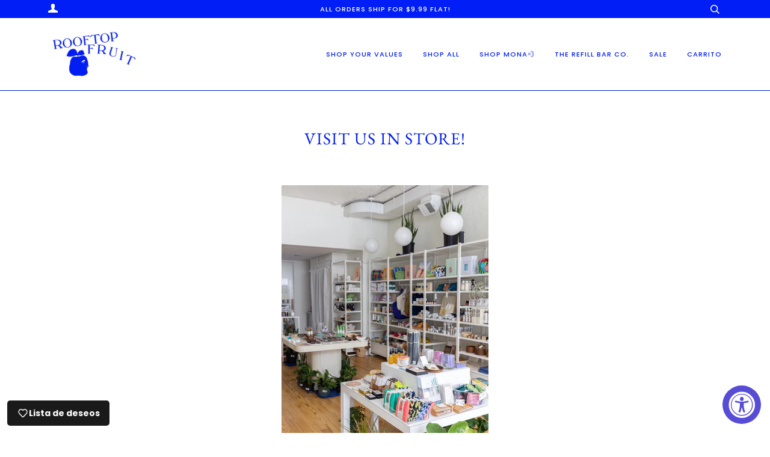

--- FILE ---
content_type: text/html; charset=utf-8
request_url: https://rooftopfruit.co/es/pages/shopping-in-store
body_size: 19483
content:
<!doctype html>
<!--[if lt IE 7]><html class="no-js lt-ie9 lt-ie8 lt-ie7" lang="en"> <![endif]-->
<!--[if IE 7]><html class="no-js lt-ie9 lt-ie8" lang="en"> <![endif]-->
<!--[if IE 8]><html class="no-js lt-ie9" lang="en"> <![endif]-->
<!--[if IE 9 ]><html class="ie9 no-js"> <![endif]-->
<!--[if (gt IE 9)|!(IE)]><!--> <html class="no-js" lang="es"> <!--<![endif]-->
<head>

  <!-- ======================= Pipeline Theme V4.7.1 ========================= -->
  <meta charset="utf-8">
  <meta http-equiv="X-UA-Compatible" content="IE=edge,chrome=1">

  
    <link rel="shortcut icon" href="//rooftopfruit.co/cdn/shop/files/rooftopfruit_finals-07_32x32.png?v=1658340854" type="image/png">
  

  <!-- Title and description ================================================ -->
  <title>
  Visit Us In Store! &ndash; Rooftop Fruit
  </title>

  
  <meta name="description" content="  1058 Virginia Avenue Indianapolis, IN 46203 summer hours:  open daily 11am-6pm Click here for info about our refill bar!">
  

  <!-- Product meta ========================================================= -->
  <!-- /snippets/social-meta-tags.liquid --><meta property="og:site_name" content="Rooftop Fruit">
<meta property="og:url" content="https://rooftopfruit.co/es/pages/shopping-in-store">
<meta property="og:title" content="Visit Us In Store!">
<meta property="og:type" content="website">
<meta property="og:description" content="  1058 Virginia Avenue Indianapolis, IN 46203 summer hours:  open daily 11am-6pm Click here for info about our refill bar!">


<meta name="twitter:site" content="@">
<meta name="twitter:card" content="summary_large_image">
<meta name="twitter:title" content="Visit Us In Store!">
<meta name="twitter:description" content="  1058 Virginia Avenue Indianapolis, IN 46203 summer hours:  open daily 11am-6pm Click here for info about our refill bar!">


  <!-- Helpers ============================================================== -->
  <link rel="canonical" href="https://rooftopfruit.co/es/pages/shopping-in-store">
  <meta name="viewport" content="width=device-width,initial-scale=1">
  <meta name="theme-color" content="#001ef5">

  <!-- CSS ================================================================== -->
  <link href="//rooftopfruit.co/cdn/shop/t/8/assets/theme.scss.css?v=90191840518692028521759259977" rel="stylesheet" type="text/css" media="all" />

  <!-- Vendor JS ============================================================ -->
  <script src="//rooftopfruit.co/cdn/shop/t/8/assets/vendor.js?v=23845252701830758331599026294" type="text/javascript"></script>

  <script>
    var theme = {
      routes: {
        product_recommendations_url: '/es/recommendations/products',
      },
      strings: {
        addToCart: "Agregar al carrito",
        soldOut: "Agotado",
        unavailable: "No disponible",
        join: "Únete Ahora"
      },
      info: {
        name: 'pipeline'
      },
      moneyFormat: "${{amount}}",
      version: '4.7.1'
    }
  </script>

  
  

  <!-- Header hook for plugins ============================================== -->
  <script>window.performance && window.performance.mark && window.performance.mark('shopify.content_for_header.start');</script><meta name="google-site-verification" content="snxIaCEjBZwUpnin78YUIIeZDk32AFNbObRPYlrzwC0">
<meta id="shopify-digital-wallet" name="shopify-digital-wallet" content="/19633459/digital_wallets/dialog">
<meta name="shopify-checkout-api-token" content="f302593069f9f4697e7e780bcef186df">
<link rel="alternate" hreflang="x-default" href="https://rooftopfruit.co/pages/shopping-in-store">
<link rel="alternate" hreflang="en" href="https://rooftopfruit.co/pages/shopping-in-store">
<link rel="alternate" hreflang="es" href="https://rooftopfruit.co/es/pages/shopping-in-store">
<script async="async" src="/checkouts/internal/preloads.js?locale=es-US"></script>
<link rel="preconnect" href="https://shop.app" crossorigin="anonymous">
<script async="async" src="https://shop.app/checkouts/internal/preloads.js?locale=es-US&shop_id=19633459" crossorigin="anonymous"></script>
<script id="apple-pay-shop-capabilities" type="application/json">{"shopId":19633459,"countryCode":"US","currencyCode":"USD","merchantCapabilities":["supports3DS"],"merchantId":"gid:\/\/shopify\/Shop\/19633459","merchantName":"Rooftop Fruit","requiredBillingContactFields":["postalAddress","email"],"requiredShippingContactFields":["postalAddress","email"],"shippingType":"shipping","supportedNetworks":["visa","masterCard","amex","discover","elo","jcb"],"total":{"type":"pending","label":"Rooftop Fruit","amount":"1.00"},"shopifyPaymentsEnabled":true,"supportsSubscriptions":true}</script>
<script id="shopify-features" type="application/json">{"accessToken":"f302593069f9f4697e7e780bcef186df","betas":["rich-media-storefront-analytics"],"domain":"rooftopfruit.co","predictiveSearch":true,"shopId":19633459,"locale":"es"}</script>
<script>var Shopify = Shopify || {};
Shopify.shop = "onatah-online.myshopify.com";
Shopify.locale = "es";
Shopify.currency = {"active":"USD","rate":"1.0"};
Shopify.country = "US";
Shopify.theme = {"name":"Pipeline","id":110115979428,"schema_name":"Pipeline","schema_version":"4.7.1","theme_store_id":739,"role":"main"};
Shopify.theme.handle = "null";
Shopify.theme.style = {"id":null,"handle":null};
Shopify.cdnHost = "rooftopfruit.co/cdn";
Shopify.routes = Shopify.routes || {};
Shopify.routes.root = "/es/";</script>
<script type="module">!function(o){(o.Shopify=o.Shopify||{}).modules=!0}(window);</script>
<script>!function(o){function n(){var o=[];function n(){o.push(Array.prototype.slice.apply(arguments))}return n.q=o,n}var t=o.Shopify=o.Shopify||{};t.loadFeatures=n(),t.autoloadFeatures=n()}(window);</script>
<script>
  window.ShopifyPay = window.ShopifyPay || {};
  window.ShopifyPay.apiHost = "shop.app\/pay";
  window.ShopifyPay.redirectState = null;
</script>
<script id="shop-js-analytics" type="application/json">{"pageType":"page"}</script>
<script defer="defer" async type="module" src="//rooftopfruit.co/cdn/shopifycloud/shop-js/modules/v2/client.init-shop-cart-sync_BauuRneq.es.esm.js"></script>
<script defer="defer" async type="module" src="//rooftopfruit.co/cdn/shopifycloud/shop-js/modules/v2/chunk.common_JQpvZAPo.esm.js"></script>
<script defer="defer" async type="module" src="//rooftopfruit.co/cdn/shopifycloud/shop-js/modules/v2/chunk.modal_Cc_JA9bg.esm.js"></script>
<script type="module">
  await import("//rooftopfruit.co/cdn/shopifycloud/shop-js/modules/v2/client.init-shop-cart-sync_BauuRneq.es.esm.js");
await import("//rooftopfruit.co/cdn/shopifycloud/shop-js/modules/v2/chunk.common_JQpvZAPo.esm.js");
await import("//rooftopfruit.co/cdn/shopifycloud/shop-js/modules/v2/chunk.modal_Cc_JA9bg.esm.js");

  window.Shopify.SignInWithShop?.initShopCartSync?.({"fedCMEnabled":true,"windoidEnabled":true});

</script>
<script>
  window.Shopify = window.Shopify || {};
  if (!window.Shopify.featureAssets) window.Shopify.featureAssets = {};
  window.Shopify.featureAssets['shop-js'] = {"shop-cart-sync":["modules/v2/client.shop-cart-sync_BVP18cnx.es.esm.js","modules/v2/chunk.common_JQpvZAPo.esm.js","modules/v2/chunk.modal_Cc_JA9bg.esm.js"],"init-fed-cm":["modules/v2/client.init-fed-cm_D8ocI3Hl.es.esm.js","modules/v2/chunk.common_JQpvZAPo.esm.js","modules/v2/chunk.modal_Cc_JA9bg.esm.js"],"shop-toast-manager":["modules/v2/client.shop-toast-manager_CLAzazP1.es.esm.js","modules/v2/chunk.common_JQpvZAPo.esm.js","modules/v2/chunk.modal_Cc_JA9bg.esm.js"],"init-shop-cart-sync":["modules/v2/client.init-shop-cart-sync_BauuRneq.es.esm.js","modules/v2/chunk.common_JQpvZAPo.esm.js","modules/v2/chunk.modal_Cc_JA9bg.esm.js"],"shop-button":["modules/v2/client.shop-button_CyDIc4qj.es.esm.js","modules/v2/chunk.common_JQpvZAPo.esm.js","modules/v2/chunk.modal_Cc_JA9bg.esm.js"],"init-windoid":["modules/v2/client.init-windoid_oJvx2C9L.es.esm.js","modules/v2/chunk.common_JQpvZAPo.esm.js","modules/v2/chunk.modal_Cc_JA9bg.esm.js"],"shop-cash-offers":["modules/v2/client.shop-cash-offers_CkIkb9Wi.es.esm.js","modules/v2/chunk.common_JQpvZAPo.esm.js","modules/v2/chunk.modal_Cc_JA9bg.esm.js"],"pay-button":["modules/v2/client.pay-button_5yb_uJBU.es.esm.js","modules/v2/chunk.common_JQpvZAPo.esm.js","modules/v2/chunk.modal_Cc_JA9bg.esm.js"],"init-customer-accounts":["modules/v2/client.init-customer-accounts_CO9OeEd-.es.esm.js","modules/v2/client.shop-login-button_DLqQTw7D.es.esm.js","modules/v2/chunk.common_JQpvZAPo.esm.js","modules/v2/chunk.modal_Cc_JA9bg.esm.js"],"avatar":["modules/v2/client.avatar_BTnouDA3.es.esm.js"],"checkout-modal":["modules/v2/client.checkout-modal_yS2RcjXz.es.esm.js","modules/v2/chunk.common_JQpvZAPo.esm.js","modules/v2/chunk.modal_Cc_JA9bg.esm.js"],"init-shop-for-new-customer-accounts":["modules/v2/client.init-shop-for-new-customer-accounts_DPeXQnFd.es.esm.js","modules/v2/client.shop-login-button_DLqQTw7D.es.esm.js","modules/v2/chunk.common_JQpvZAPo.esm.js","modules/v2/chunk.modal_Cc_JA9bg.esm.js"],"init-customer-accounts-sign-up":["modules/v2/client.init-customer-accounts-sign-up_D_IzRyVC.es.esm.js","modules/v2/client.shop-login-button_DLqQTw7D.es.esm.js","modules/v2/chunk.common_JQpvZAPo.esm.js","modules/v2/chunk.modal_Cc_JA9bg.esm.js"],"init-shop-email-lookup-coordinator":["modules/v2/client.init-shop-email-lookup-coordinator_CRbuXBM_.es.esm.js","modules/v2/chunk.common_JQpvZAPo.esm.js","modules/v2/chunk.modal_Cc_JA9bg.esm.js"],"shop-follow-button":["modules/v2/client.shop-follow-button_Bv9YhKz6.es.esm.js","modules/v2/chunk.common_JQpvZAPo.esm.js","modules/v2/chunk.modal_Cc_JA9bg.esm.js"],"shop-login-button":["modules/v2/client.shop-login-button_DLqQTw7D.es.esm.js","modules/v2/chunk.common_JQpvZAPo.esm.js","modules/v2/chunk.modal_Cc_JA9bg.esm.js"],"shop-login":["modules/v2/client.shop-login_CYZ0rRS7.es.esm.js","modules/v2/chunk.common_JQpvZAPo.esm.js","modules/v2/chunk.modal_Cc_JA9bg.esm.js"],"lead-capture":["modules/v2/client.lead-capture_X_4VExJo.es.esm.js","modules/v2/chunk.common_JQpvZAPo.esm.js","modules/v2/chunk.modal_Cc_JA9bg.esm.js"],"payment-terms":["modules/v2/client.payment-terms_DA3Rk9yv.es.esm.js","modules/v2/chunk.common_JQpvZAPo.esm.js","modules/v2/chunk.modal_Cc_JA9bg.esm.js"]};
</script>
<script>(function() {
  var isLoaded = false;
  function asyncLoad() {
    if (isLoaded) return;
    isLoaded = true;
    var urls = ["https:\/\/chimpstatic.com\/mcjs-connected\/js\/users\/e5ba3a523dcec8fa356d61004\/6f377cf828869e516d971390a.js?shop=onatah-online.myshopify.com","https:\/\/accessibly.onthemapmarketing.com\/public\/widget\/run.js?shop=onatah-online.myshopify.com"];
    for (var i = 0; i < urls.length; i++) {
      var s = document.createElement('script');
      s.type = 'text/javascript';
      s.async = true;
      s.src = urls[i];
      var x = document.getElementsByTagName('script')[0];
      x.parentNode.insertBefore(s, x);
    }
  };
  if(window.attachEvent) {
    window.attachEvent('onload', asyncLoad);
  } else {
    window.addEventListener('load', asyncLoad, false);
  }
})();</script>
<script id="__st">var __st={"a":19633459,"offset":-18000,"reqid":"64898d36-f405-4797-b771-8a6190dd8659-1769533938","pageurl":"rooftopfruit.co\/es\/pages\/shopping-in-store","s":"pages-60999958692","u":"04b306dd0645","p":"page","rtyp":"page","rid":60999958692};</script>
<script>window.ShopifyPaypalV4VisibilityTracking = true;</script>
<script id="captcha-bootstrap">!function(){'use strict';const t='contact',e='account',n='new_comment',o=[[t,t],['blogs',n],['comments',n],[t,'customer']],c=[[e,'customer_login'],[e,'guest_login'],[e,'recover_customer_password'],[e,'create_customer']],r=t=>t.map((([t,e])=>`form[action*='/${t}']:not([data-nocaptcha='true']) input[name='form_type'][value='${e}']`)).join(','),a=t=>()=>t?[...document.querySelectorAll(t)].map((t=>t.form)):[];function s(){const t=[...o],e=r(t);return a(e)}const i='password',u='form_key',d=['recaptcha-v3-token','g-recaptcha-response','h-captcha-response',i],f=()=>{try{return window.sessionStorage}catch{return}},m='__shopify_v',_=t=>t.elements[u];function p(t,e,n=!1){try{const o=window.sessionStorage,c=JSON.parse(o.getItem(e)),{data:r}=function(t){const{data:e,action:n}=t;return t[m]||n?{data:e,action:n}:{data:t,action:n}}(c);for(const[e,n]of Object.entries(r))t.elements[e]&&(t.elements[e].value=n);n&&o.removeItem(e)}catch(o){console.error('form repopulation failed',{error:o})}}const l='form_type',E='cptcha';function T(t){t.dataset[E]=!0}const w=window,h=w.document,L='Shopify',v='ce_forms',y='captcha';let A=!1;((t,e)=>{const n=(g='f06e6c50-85a8-45c8-87d0-21a2b65856fe',I='https://cdn.shopify.com/shopifycloud/storefront-forms-hcaptcha/ce_storefront_forms_captcha_hcaptcha.v1.5.2.iife.js',D={infoText:'Protegido por hCaptcha',privacyText:'Privacidad',termsText:'Términos'},(t,e,n)=>{const o=w[L][v],c=o.bindForm;if(c)return c(t,g,e,D).then(n);var r;o.q.push([[t,g,e,D],n]),r=I,A||(h.body.append(Object.assign(h.createElement('script'),{id:'captcha-provider',async:!0,src:r})),A=!0)});var g,I,D;w[L]=w[L]||{},w[L][v]=w[L][v]||{},w[L][v].q=[],w[L][y]=w[L][y]||{},w[L][y].protect=function(t,e){n(t,void 0,e),T(t)},Object.freeze(w[L][y]),function(t,e,n,w,h,L){const[v,y,A,g]=function(t,e,n){const i=e?o:[],u=t?c:[],d=[...i,...u],f=r(d),m=r(i),_=r(d.filter((([t,e])=>n.includes(e))));return[a(f),a(m),a(_),s()]}(w,h,L),I=t=>{const e=t.target;return e instanceof HTMLFormElement?e:e&&e.form},D=t=>v().includes(t);t.addEventListener('submit',(t=>{const e=I(t);if(!e)return;const n=D(e)&&!e.dataset.hcaptchaBound&&!e.dataset.recaptchaBound,o=_(e),c=g().includes(e)&&(!o||!o.value);(n||c)&&t.preventDefault(),c&&!n&&(function(t){try{if(!f())return;!function(t){const e=f();if(!e)return;const n=_(t);if(!n)return;const o=n.value;o&&e.removeItem(o)}(t);const e=Array.from(Array(32),(()=>Math.random().toString(36)[2])).join('');!function(t,e){_(t)||t.append(Object.assign(document.createElement('input'),{type:'hidden',name:u})),t.elements[u].value=e}(t,e),function(t,e){const n=f();if(!n)return;const o=[...t.querySelectorAll(`input[type='${i}']`)].map((({name:t})=>t)),c=[...d,...o],r={};for(const[a,s]of new FormData(t).entries())c.includes(a)||(r[a]=s);n.setItem(e,JSON.stringify({[m]:1,action:t.action,data:r}))}(t,e)}catch(e){console.error('failed to persist form',e)}}(e),e.submit())}));const S=(t,e)=>{t&&!t.dataset[E]&&(n(t,e.some((e=>e===t))),T(t))};for(const o of['focusin','change'])t.addEventListener(o,(t=>{const e=I(t);D(e)&&S(e,y())}));const B=e.get('form_key'),M=e.get(l),P=B&&M;t.addEventListener('DOMContentLoaded',(()=>{const t=y();if(P)for(const e of t)e.elements[l].value===M&&p(e,B);[...new Set([...A(),...v().filter((t=>'true'===t.dataset.shopifyCaptcha))])].forEach((e=>S(e,t)))}))}(h,new URLSearchParams(w.location.search),n,t,e,['guest_login'])})(!0,!0)}();</script>
<script integrity="sha256-4kQ18oKyAcykRKYeNunJcIwy7WH5gtpwJnB7kiuLZ1E=" data-source-attribution="shopify.loadfeatures" defer="defer" src="//rooftopfruit.co/cdn/shopifycloud/storefront/assets/storefront/load_feature-a0a9edcb.js" crossorigin="anonymous"></script>
<script crossorigin="anonymous" defer="defer" src="//rooftopfruit.co/cdn/shopifycloud/storefront/assets/shopify_pay/storefront-65b4c6d7.js?v=20250812"></script>
<script data-source-attribution="shopify.dynamic_checkout.dynamic.init">var Shopify=Shopify||{};Shopify.PaymentButton=Shopify.PaymentButton||{isStorefrontPortableWallets:!0,init:function(){window.Shopify.PaymentButton.init=function(){};var t=document.createElement("script");t.src="https://rooftopfruit.co/cdn/shopifycloud/portable-wallets/latest/portable-wallets.es.js",t.type="module",document.head.appendChild(t)}};
</script>
<script data-source-attribution="shopify.dynamic_checkout.buyer_consent">
  function portableWalletsHideBuyerConsent(e){var t=document.getElementById("shopify-buyer-consent"),n=document.getElementById("shopify-subscription-policy-button");t&&n&&(t.classList.add("hidden"),t.setAttribute("aria-hidden","true"),n.removeEventListener("click",e))}function portableWalletsShowBuyerConsent(e){var t=document.getElementById("shopify-buyer-consent"),n=document.getElementById("shopify-subscription-policy-button");t&&n&&(t.classList.remove("hidden"),t.removeAttribute("aria-hidden"),n.addEventListener("click",e))}window.Shopify?.PaymentButton&&(window.Shopify.PaymentButton.hideBuyerConsent=portableWalletsHideBuyerConsent,window.Shopify.PaymentButton.showBuyerConsent=portableWalletsShowBuyerConsent);
</script>
<script data-source-attribution="shopify.dynamic_checkout.cart.bootstrap">document.addEventListener("DOMContentLoaded",(function(){function t(){return document.querySelector("shopify-accelerated-checkout-cart, shopify-accelerated-checkout")}if(t())Shopify.PaymentButton.init();else{new MutationObserver((function(e,n){t()&&(Shopify.PaymentButton.init(),n.disconnect())})).observe(document.body,{childList:!0,subtree:!0})}}));
</script>
<link id="shopify-accelerated-checkout-styles" rel="stylesheet" media="screen" href="https://rooftopfruit.co/cdn/shopifycloud/portable-wallets/latest/accelerated-checkout-backwards-compat.css" crossorigin="anonymous">
<style id="shopify-accelerated-checkout-cart">
        #shopify-buyer-consent {
  margin-top: 1em;
  display: inline-block;
  width: 100%;
}

#shopify-buyer-consent.hidden {
  display: none;
}

#shopify-subscription-policy-button {
  background: none;
  border: none;
  padding: 0;
  text-decoration: underline;
  font-size: inherit;
  cursor: pointer;
}

#shopify-subscription-policy-button::before {
  box-shadow: none;
}

      </style>

<script>window.performance && window.performance.mark && window.performance.mark('shopify.content_for_header.end');</script>
<script src="https://cdn.shopify.com/extensions/4e276193-403c-423f-833c-fefed71819cf/forms-2298/assets/shopify-forms-loader.js" type="text/javascript" defer="defer"></script>
<meta property="og:image" content="https://cdn.shopify.com/s/files/1/1963/3459/files/IMG_5142.jpg?v=1683577836" />
<meta property="og:image:secure_url" content="https://cdn.shopify.com/s/files/1/1963/3459/files/IMG_5142.jpg?v=1683577836" />
<meta property="og:image:width" content="3717" />
<meta property="og:image:height" content="2983" />
<link href="https://monorail-edge.shopifysvc.com" rel="dns-prefetch">
<script>(function(){if ("sendBeacon" in navigator && "performance" in window) {try {var session_token_from_headers = performance.getEntriesByType('navigation')[0].serverTiming.find(x => x.name == '_s').description;} catch {var session_token_from_headers = undefined;}var session_cookie_matches = document.cookie.match(/_shopify_s=([^;]*)/);var session_token_from_cookie = session_cookie_matches && session_cookie_matches.length === 2 ? session_cookie_matches[1] : "";var session_token = session_token_from_headers || session_token_from_cookie || "";function handle_abandonment_event(e) {var entries = performance.getEntries().filter(function(entry) {return /monorail-edge.shopifysvc.com/.test(entry.name);});if (!window.abandonment_tracked && entries.length === 0) {window.abandonment_tracked = true;var currentMs = Date.now();var navigation_start = performance.timing.navigationStart;var payload = {shop_id: 19633459,url: window.location.href,navigation_start,duration: currentMs - navigation_start,session_token,page_type: "page"};window.navigator.sendBeacon("https://monorail-edge.shopifysvc.com/v1/produce", JSON.stringify({schema_id: "online_store_buyer_site_abandonment/1.1",payload: payload,metadata: {event_created_at_ms: currentMs,event_sent_at_ms: currentMs}}));}}window.addEventListener('pagehide', handle_abandonment_event);}}());</script>
<script id="web-pixels-manager-setup">(function e(e,d,r,n,o){if(void 0===o&&(o={}),!Boolean(null===(a=null===(i=window.Shopify)||void 0===i?void 0:i.analytics)||void 0===a?void 0:a.replayQueue)){var i,a;window.Shopify=window.Shopify||{};var t=window.Shopify;t.analytics=t.analytics||{};var s=t.analytics;s.replayQueue=[],s.publish=function(e,d,r){return s.replayQueue.push([e,d,r]),!0};try{self.performance.mark("wpm:start")}catch(e){}var l=function(){var e={modern:/Edge?\/(1{2}[4-9]|1[2-9]\d|[2-9]\d{2}|\d{4,})\.\d+(\.\d+|)|Firefox\/(1{2}[4-9]|1[2-9]\d|[2-9]\d{2}|\d{4,})\.\d+(\.\d+|)|Chrom(ium|e)\/(9{2}|\d{3,})\.\d+(\.\d+|)|(Maci|X1{2}).+ Version\/(15\.\d+|(1[6-9]|[2-9]\d|\d{3,})\.\d+)([,.]\d+|)( \(\w+\)|)( Mobile\/\w+|) Safari\/|Chrome.+OPR\/(9{2}|\d{3,})\.\d+\.\d+|(CPU[ +]OS|iPhone[ +]OS|CPU[ +]iPhone|CPU IPhone OS|CPU iPad OS)[ +]+(15[._]\d+|(1[6-9]|[2-9]\d|\d{3,})[._]\d+)([._]\d+|)|Android:?[ /-](13[3-9]|1[4-9]\d|[2-9]\d{2}|\d{4,})(\.\d+|)(\.\d+|)|Android.+Firefox\/(13[5-9]|1[4-9]\d|[2-9]\d{2}|\d{4,})\.\d+(\.\d+|)|Android.+Chrom(ium|e)\/(13[3-9]|1[4-9]\d|[2-9]\d{2}|\d{4,})\.\d+(\.\d+|)|SamsungBrowser\/([2-9]\d|\d{3,})\.\d+/,legacy:/Edge?\/(1[6-9]|[2-9]\d|\d{3,})\.\d+(\.\d+|)|Firefox\/(5[4-9]|[6-9]\d|\d{3,})\.\d+(\.\d+|)|Chrom(ium|e)\/(5[1-9]|[6-9]\d|\d{3,})\.\d+(\.\d+|)([\d.]+$|.*Safari\/(?![\d.]+ Edge\/[\d.]+$))|(Maci|X1{2}).+ Version\/(10\.\d+|(1[1-9]|[2-9]\d|\d{3,})\.\d+)([,.]\d+|)( \(\w+\)|)( Mobile\/\w+|) Safari\/|Chrome.+OPR\/(3[89]|[4-9]\d|\d{3,})\.\d+\.\d+|(CPU[ +]OS|iPhone[ +]OS|CPU[ +]iPhone|CPU IPhone OS|CPU iPad OS)[ +]+(10[._]\d+|(1[1-9]|[2-9]\d|\d{3,})[._]\d+)([._]\d+|)|Android:?[ /-](13[3-9]|1[4-9]\d|[2-9]\d{2}|\d{4,})(\.\d+|)(\.\d+|)|Mobile Safari.+OPR\/([89]\d|\d{3,})\.\d+\.\d+|Android.+Firefox\/(13[5-9]|1[4-9]\d|[2-9]\d{2}|\d{4,})\.\d+(\.\d+|)|Android.+Chrom(ium|e)\/(13[3-9]|1[4-9]\d|[2-9]\d{2}|\d{4,})\.\d+(\.\d+|)|Android.+(UC? ?Browser|UCWEB|U3)[ /]?(15\.([5-9]|\d{2,})|(1[6-9]|[2-9]\d|\d{3,})\.\d+)\.\d+|SamsungBrowser\/(5\.\d+|([6-9]|\d{2,})\.\d+)|Android.+MQ{2}Browser\/(14(\.(9|\d{2,})|)|(1[5-9]|[2-9]\d|\d{3,})(\.\d+|))(\.\d+|)|K[Aa][Ii]OS\/(3\.\d+|([4-9]|\d{2,})\.\d+)(\.\d+|)/},d=e.modern,r=e.legacy,n=navigator.userAgent;return n.match(d)?"modern":n.match(r)?"legacy":"unknown"}(),u="modern"===l?"modern":"legacy",c=(null!=n?n:{modern:"",legacy:""})[u],f=function(e){return[e.baseUrl,"/wpm","/b",e.hashVersion,"modern"===e.buildTarget?"m":"l",".js"].join("")}({baseUrl:d,hashVersion:r,buildTarget:u}),m=function(e){var d=e.version,r=e.bundleTarget,n=e.surface,o=e.pageUrl,i=e.monorailEndpoint;return{emit:function(e){var a=e.status,t=e.errorMsg,s=(new Date).getTime(),l=JSON.stringify({metadata:{event_sent_at_ms:s},events:[{schema_id:"web_pixels_manager_load/3.1",payload:{version:d,bundle_target:r,page_url:o,status:a,surface:n,error_msg:t},metadata:{event_created_at_ms:s}}]});if(!i)return console&&console.warn&&console.warn("[Web Pixels Manager] No Monorail endpoint provided, skipping logging."),!1;try{return self.navigator.sendBeacon.bind(self.navigator)(i,l)}catch(e){}var u=new XMLHttpRequest;try{return u.open("POST",i,!0),u.setRequestHeader("Content-Type","text/plain"),u.send(l),!0}catch(e){return console&&console.warn&&console.warn("[Web Pixels Manager] Got an unhandled error while logging to Monorail."),!1}}}}({version:r,bundleTarget:l,surface:e.surface,pageUrl:self.location.href,monorailEndpoint:e.monorailEndpoint});try{o.browserTarget=l,function(e){var d=e.src,r=e.async,n=void 0===r||r,o=e.onload,i=e.onerror,a=e.sri,t=e.scriptDataAttributes,s=void 0===t?{}:t,l=document.createElement("script"),u=document.querySelector("head"),c=document.querySelector("body");if(l.async=n,l.src=d,a&&(l.integrity=a,l.crossOrigin="anonymous"),s)for(var f in s)if(Object.prototype.hasOwnProperty.call(s,f))try{l.dataset[f]=s[f]}catch(e){}if(o&&l.addEventListener("load",o),i&&l.addEventListener("error",i),u)u.appendChild(l);else{if(!c)throw new Error("Did not find a head or body element to append the script");c.appendChild(l)}}({src:f,async:!0,onload:function(){if(!function(){var e,d;return Boolean(null===(d=null===(e=window.Shopify)||void 0===e?void 0:e.analytics)||void 0===d?void 0:d.initialized)}()){var d=window.webPixelsManager.init(e)||void 0;if(d){var r=window.Shopify.analytics;r.replayQueue.forEach((function(e){var r=e[0],n=e[1],o=e[2];d.publishCustomEvent(r,n,o)})),r.replayQueue=[],r.publish=d.publishCustomEvent,r.visitor=d.visitor,r.initialized=!0}}},onerror:function(){return m.emit({status:"failed",errorMsg:"".concat(f," has failed to load")})},sri:function(e){var d=/^sha384-[A-Za-z0-9+/=]+$/;return"string"==typeof e&&d.test(e)}(c)?c:"",scriptDataAttributes:o}),m.emit({status:"loading"})}catch(e){m.emit({status:"failed",errorMsg:(null==e?void 0:e.message)||"Unknown error"})}}})({shopId: 19633459,storefrontBaseUrl: "https://rooftopfruit.co",extensionsBaseUrl: "https://extensions.shopifycdn.com/cdn/shopifycloud/web-pixels-manager",monorailEndpoint: "https://monorail-edge.shopifysvc.com/unstable/produce_batch",surface: "storefront-renderer",enabledBetaFlags: ["2dca8a86"],webPixelsConfigList: [{"id":"498860273","configuration":"{\"config\":\"{\\\"pixel_id\\\":\\\"GT-MR8GB4K\\\",\\\"target_country\\\":\\\"US\\\",\\\"gtag_events\\\":[{\\\"type\\\":\\\"purchase\\\",\\\"action_label\\\":\\\"MC-DBQPHYHL93\\\"},{\\\"type\\\":\\\"page_view\\\",\\\"action_label\\\":\\\"MC-DBQPHYHL93\\\"},{\\\"type\\\":\\\"view_item\\\",\\\"action_label\\\":\\\"MC-DBQPHYHL93\\\"}],\\\"enable_monitoring_mode\\\":false}\"}","eventPayloadVersion":"v1","runtimeContext":"OPEN","scriptVersion":"b2a88bafab3e21179ed38636efcd8a93","type":"APP","apiClientId":1780363,"privacyPurposes":[],"dataSharingAdjustments":{"protectedCustomerApprovalScopes":["read_customer_address","read_customer_email","read_customer_name","read_customer_personal_data","read_customer_phone"]}},{"id":"227999985","configuration":"{\"pixel_id\":\"2735330490110506\",\"pixel_type\":\"facebook_pixel\",\"metaapp_system_user_token\":\"-\"}","eventPayloadVersion":"v1","runtimeContext":"OPEN","scriptVersion":"ca16bc87fe92b6042fbaa3acc2fbdaa6","type":"APP","apiClientId":2329312,"privacyPurposes":["ANALYTICS","MARKETING","SALE_OF_DATA"],"dataSharingAdjustments":{"protectedCustomerApprovalScopes":["read_customer_address","read_customer_email","read_customer_name","read_customer_personal_data","read_customer_phone"]}},{"id":"shopify-app-pixel","configuration":"{}","eventPayloadVersion":"v1","runtimeContext":"STRICT","scriptVersion":"0450","apiClientId":"shopify-pixel","type":"APP","privacyPurposes":["ANALYTICS","MARKETING"]},{"id":"shopify-custom-pixel","eventPayloadVersion":"v1","runtimeContext":"LAX","scriptVersion":"0450","apiClientId":"shopify-pixel","type":"CUSTOM","privacyPurposes":["ANALYTICS","MARKETING"]}],isMerchantRequest: false,initData: {"shop":{"name":"Rooftop Fruit","paymentSettings":{"currencyCode":"USD"},"myshopifyDomain":"onatah-online.myshopify.com","countryCode":"US","storefrontUrl":"https:\/\/rooftopfruit.co\/es"},"customer":null,"cart":null,"checkout":null,"productVariants":[],"purchasingCompany":null},},"https://rooftopfruit.co/cdn","fcfee988w5aeb613cpc8e4bc33m6693e112",{"modern":"","legacy":""},{"shopId":"19633459","storefrontBaseUrl":"https:\/\/rooftopfruit.co","extensionBaseUrl":"https:\/\/extensions.shopifycdn.com\/cdn\/shopifycloud\/web-pixels-manager","surface":"storefront-renderer","enabledBetaFlags":"[\"2dca8a86\"]","isMerchantRequest":"false","hashVersion":"fcfee988w5aeb613cpc8e4bc33m6693e112","publish":"custom","events":"[[\"page_viewed\",{}]]"});</script><script>
  window.ShopifyAnalytics = window.ShopifyAnalytics || {};
  window.ShopifyAnalytics.meta = window.ShopifyAnalytics.meta || {};
  window.ShopifyAnalytics.meta.currency = 'USD';
  var meta = {"page":{"pageType":"page","resourceType":"page","resourceId":60999958692,"requestId":"64898d36-f405-4797-b771-8a6190dd8659-1769533938"}};
  for (var attr in meta) {
    window.ShopifyAnalytics.meta[attr] = meta[attr];
  }
</script>
<script class="analytics">
  (function () {
    var customDocumentWrite = function(content) {
      var jquery = null;

      if (window.jQuery) {
        jquery = window.jQuery;
      } else if (window.Checkout && window.Checkout.$) {
        jquery = window.Checkout.$;
      }

      if (jquery) {
        jquery('body').append(content);
      }
    };

    var hasLoggedConversion = function(token) {
      if (token) {
        return document.cookie.indexOf('loggedConversion=' + token) !== -1;
      }
      return false;
    }

    var setCookieIfConversion = function(token) {
      if (token) {
        var twoMonthsFromNow = new Date(Date.now());
        twoMonthsFromNow.setMonth(twoMonthsFromNow.getMonth() + 2);

        document.cookie = 'loggedConversion=' + token + '; expires=' + twoMonthsFromNow;
      }
    }

    var trekkie = window.ShopifyAnalytics.lib = window.trekkie = window.trekkie || [];
    if (trekkie.integrations) {
      return;
    }
    trekkie.methods = [
      'identify',
      'page',
      'ready',
      'track',
      'trackForm',
      'trackLink'
    ];
    trekkie.factory = function(method) {
      return function() {
        var args = Array.prototype.slice.call(arguments);
        args.unshift(method);
        trekkie.push(args);
        return trekkie;
      };
    };
    for (var i = 0; i < trekkie.methods.length; i++) {
      var key = trekkie.methods[i];
      trekkie[key] = trekkie.factory(key);
    }
    trekkie.load = function(config) {
      trekkie.config = config || {};
      trekkie.config.initialDocumentCookie = document.cookie;
      var first = document.getElementsByTagName('script')[0];
      var script = document.createElement('script');
      script.type = 'text/javascript';
      script.onerror = function(e) {
        var scriptFallback = document.createElement('script');
        scriptFallback.type = 'text/javascript';
        scriptFallback.onerror = function(error) {
                var Monorail = {
      produce: function produce(monorailDomain, schemaId, payload) {
        var currentMs = new Date().getTime();
        var event = {
          schema_id: schemaId,
          payload: payload,
          metadata: {
            event_created_at_ms: currentMs,
            event_sent_at_ms: currentMs
          }
        };
        return Monorail.sendRequest("https://" + monorailDomain + "/v1/produce", JSON.stringify(event));
      },
      sendRequest: function sendRequest(endpointUrl, payload) {
        // Try the sendBeacon API
        if (window && window.navigator && typeof window.navigator.sendBeacon === 'function' && typeof window.Blob === 'function' && !Monorail.isIos12()) {
          var blobData = new window.Blob([payload], {
            type: 'text/plain'
          });

          if (window.navigator.sendBeacon(endpointUrl, blobData)) {
            return true;
          } // sendBeacon was not successful

        } // XHR beacon

        var xhr = new XMLHttpRequest();

        try {
          xhr.open('POST', endpointUrl);
          xhr.setRequestHeader('Content-Type', 'text/plain');
          xhr.send(payload);
        } catch (e) {
          console.log(e);
        }

        return false;
      },
      isIos12: function isIos12() {
        return window.navigator.userAgent.lastIndexOf('iPhone; CPU iPhone OS 12_') !== -1 || window.navigator.userAgent.lastIndexOf('iPad; CPU OS 12_') !== -1;
      }
    };
    Monorail.produce('monorail-edge.shopifysvc.com',
      'trekkie_storefront_load_errors/1.1',
      {shop_id: 19633459,
      theme_id: 110115979428,
      app_name: "storefront",
      context_url: window.location.href,
      source_url: "//rooftopfruit.co/cdn/s/trekkie.storefront.a804e9514e4efded663580eddd6991fcc12b5451.min.js"});

        };
        scriptFallback.async = true;
        scriptFallback.src = '//rooftopfruit.co/cdn/s/trekkie.storefront.a804e9514e4efded663580eddd6991fcc12b5451.min.js';
        first.parentNode.insertBefore(scriptFallback, first);
      };
      script.async = true;
      script.src = '//rooftopfruit.co/cdn/s/trekkie.storefront.a804e9514e4efded663580eddd6991fcc12b5451.min.js';
      first.parentNode.insertBefore(script, first);
    };
    trekkie.load(
      {"Trekkie":{"appName":"storefront","development":false,"defaultAttributes":{"shopId":19633459,"isMerchantRequest":null,"themeId":110115979428,"themeCityHash":"11696487504927312335","contentLanguage":"es","currency":"USD","eventMetadataId":"31101538-afb6-48b4-a54d-e8a3d18821fd"},"isServerSideCookieWritingEnabled":true,"monorailRegion":"shop_domain","enabledBetaFlags":["65f19447"]},"Session Attribution":{},"S2S":{"facebookCapiEnabled":false,"source":"trekkie-storefront-renderer","apiClientId":580111}}
    );

    var loaded = false;
    trekkie.ready(function() {
      if (loaded) return;
      loaded = true;

      window.ShopifyAnalytics.lib = window.trekkie;

      var originalDocumentWrite = document.write;
      document.write = customDocumentWrite;
      try { window.ShopifyAnalytics.merchantGoogleAnalytics.call(this); } catch(error) {};
      document.write = originalDocumentWrite;

      window.ShopifyAnalytics.lib.page(null,{"pageType":"page","resourceType":"page","resourceId":60999958692,"requestId":"64898d36-f405-4797-b771-8a6190dd8659-1769533938","shopifyEmitted":true});

      var match = window.location.pathname.match(/checkouts\/(.+)\/(thank_you|post_purchase)/)
      var token = match? match[1]: undefined;
      if (!hasLoggedConversion(token)) {
        setCookieIfConversion(token);
        
      }
    });


        var eventsListenerScript = document.createElement('script');
        eventsListenerScript.async = true;
        eventsListenerScript.src = "//rooftopfruit.co/cdn/shopifycloud/storefront/assets/shop_events_listener-3da45d37.js";
        document.getElementsByTagName('head')[0].appendChild(eventsListenerScript);

})();</script>
<script
  defer
  src="https://rooftopfruit.co/cdn/shopifycloud/perf-kit/shopify-perf-kit-3.0.4.min.js"
  data-application="storefront-renderer"
  data-shop-id="19633459"
  data-render-region="gcp-us-central1"
  data-page-type="page"
  data-theme-instance-id="110115979428"
  data-theme-name="Pipeline"
  data-theme-version="4.7.1"
  data-monorail-region="shop_domain"
  data-resource-timing-sampling-rate="10"
  data-shs="true"
  data-shs-beacon="true"
  data-shs-export-with-fetch="true"
  data-shs-logs-sample-rate="1"
  data-shs-beacon-endpoint="https://rooftopfruit.co/api/collect"
></script>
</head><script>
  var izyunit_shopify_js = "//rooftopfruit.co/cdn/shopifycloud/storefront/assets/themes_support/api.jquery-7ab1a3a4.js";
  var izyunit_current_page = "page";
  var izyunit_currency_format = "${{amount}}";
  var izyunit_metafields = '';
  var izyunit_cart_ids = [];
  var izyunit_linked = [];
 </script>

<script></script>

<script>

</script>


<script src="https://izyunit.speaz.com/core.js" async ></script>

<body id="visit-us-in-store" class="template-page" data-animations="true">

  <a class="in-page-link visually-hidden skip-link" href="#MainContent">Ir directamente al contenido</a>

  <div id="shopify-section-header" class="shopify-section">
<style>
  .header--transparent:not(.header--sticky):not(.header--stuck) .nav--desktop .main-menu>li>a{
    color: #001ef5;
  }
  .header--transparent:not(.header--sticky):not(.header--stuck) .icon{
    fill:  #001ef5;
  }
  .header--transparent:not(.header--sticky):not(.header--stuck) .header-cart__bubble{
    background-color: rgba(0, 30, 245, 0.5);
  }
</style>


<div class="header__wrapper"
  data-header-transparent="false"
  data-header-sticky="scroll"
  data-section-id="header"
  data-section-type="header">

  
  <div class="info-bar showMobile">
    <div class="wrapper text-center">

      
        <div class="header-account-link">
          <a href="/es/account">
            <img src="//rooftopfruit.co/cdn/shop/t/8/assets/account.svg?v=152161910560963363051599027391" alt="Mi cuenta">
          </a>
        </div>
      

      
      <div class="header-message uppercase header-message--crowded">
        
          <a href="/es/collections">All orders ship for $9.99 flat!</a>
        
      </div>
      

      
        <div class="header-search__wrapper">
          <div class="header-search">
            <form action="/es/search" method="get" class="input-group search" role="search">
              <input type="hidden" name="type" value="product">
              <input class="search-bar" type="search" name="q" title="Buscar">
              <button type="submit" class="btn search-btn" aria-label="Buscar"></button>
            </form>
          </div>
        </div>
      

    </div>
  </div>
  

  <header class="site-header " role="banner">
    <div class="wrapper">
      <div class="nav--desktop">
        <div class="mobile-wrapper">
  <div class="header-cart__wrapper">
    <a href="/es/cart" class="CartToggle header-cart">
      <svg aria-hidden="true" focusable="false" role="presentation" class="icon icon-cart" viewBox="0 0 25 25"><path d="M5.058 23a2 2 0 104.001-.001A2 2 0 005.058 23zm12.079 0c0 1.104.896 2 2 2s1.942-.896 1.942-2-.838-2-1.942-2-2 .896-2 2zM0 1a1 1 0 001 1h1.078l.894 3.341L5.058 13c0 .072.034.134.042.204l-1.018 4.58A.997.997 0 005.058 19h16.71a1 1 0 000-2H6.306l.458-2.061c.1.017.19.061.294.061h12.31c1.104 0 1.712-.218 2.244-1.5l3.248-6.964C25.423 4.75 24.186 4 23.079 4H5.058c-.157 0-.292.054-.438.088L3.844.772A1 1 0 002.87 0H1a1 1 0 00-1 1zm5.098 5H22.93l-3.192 6.798c-.038.086-.07.147-.094.19-.067.006-.113.012-.277.012H7.058v-.198l-.038-.195L5.098 6z"/></svg>
      <span class="visually-hidden">Carrito</span>
    </a>
    <span class="header-cart__bubble cartCount hidden-count"></span>
  </div>
  <div class="logo-wrapper logo-wrapper--image">
    
      <div class="h4 header-logo">
    
        <a href="/es">
          
            
            <img src="//rooftopfruit.co/cdn/shop/files/Rooftop_Fruit_Logo_New-13_215x.png?v=1699724926"
                 class="logo--color"
                 srcset="//rooftopfruit.co/cdn/shop/files/Rooftop_Fruit_Logo_New-13_215x.png?v=1699724926 1x, //rooftopfruit.co/cdn/shop/files/Rooftop_Fruit_Logo_New-13_215x@2x.png?v=1699724926 2x"
                 alt="Rooftop Fruit">
          
          
        </a>
    
      </div>
    
  </div>
  <a href class="menuToggle header-hamburger" aria-label="Menú" >
    <svg aria-hidden="true" focusable="false" role="presentation" class="icon icon-nav" viewBox="0 0 25 25"><path d="M0 4.062h25v2H0zM0 11.062h25v2H0zM0 18.062h25v2H0z"/></svg>
  </a>
</div>
<nav class="header-menu nav-wrapper">
  <ul class="main-menu accessibleNav" aria-label="primary">
    
    
      <li class="parent ">
  <a href="/es/collections/shop-your-values" class="nav-link" aria-haspopup="true" aria-expanded="false">SHOP YOUR VALUES</a>
  
    <a href="#" class="nav-carat" aria-haspopup="true" aria-expanded="false"><span class="plus">+</span><span class="minus">-</span></a>
      <div class="main-menu-dropdown">
        <ul>
        
        
          <li class="child ">
  <a href="/es/collections/los-angeles" class="nav-link">LOS ANGELES BASED</a>
  
</li>

        
          <li class="child ">
  <a href="/es/collections/palestine" class="nav-link">PALESTINE</a>
  
</li>

        
          <li class="child ">
  <a href="/es/collections/aapi-owned" class="nav-link">AAPI OWNED</a>
  
</li>

        
          <li class="child ">
  <a href="/es/collections/bipoc-owned" class="nav-link">BIPOC OWNED</a>
  
</li>

        
          <li class="child ">
  <a href="/es/collections/black-owned" class="nav-link">BLACK OWNED</a>
  
</li>

        
          <li class="child ">
  <a href="/es/collections/latino-owned" class="nav-link">LATINO OWNED</a>
  
</li>

        
          <li class="child ">
  <a href="/es/collections/lgbtqia-owned" class="nav-link">LGBTQIA+ OWNED</a>
  
</li>

        
          <li class="child ">
  <a href="/es/collections/woman-owned" class="nav-link">WOMAN OWNED</a>
  
</li>

        
      </ul>
    </div>
  
</li>

    
      <li class="grandparent kids-8 ">
  <a href="/es/collections/rooftop-fruit-market" class="nav-link" aria-haspopup="true" aria-expanded="false">SHOP ALL</a>
  
    <a href="#" class="nav-carat" aria-haspopup="true" aria-expanded="false"><span class="plus">+</span><span class="minus">-</span></a>
      <div class="main-menu-dropdown">
        <ul>
        
        
          <li class="parent ">
  <a href="/es/collections/accessories" class="nav-link" aria-haspopup="true" aria-expanded="false">ACCESSORIES</a>
  
    <a href="#" class="nav-carat" aria-haspopup="true" aria-expanded="false"><span class="plus">+</span><span class="minus">-</span></a>
      <div class="main-menu-dropdown">
        <ul>
        
        
          <li class="child ">
  <a href="/es/collections/hair-accessories" class="nav-link">HAIR ACCESSORIES</a>
  
</li>

        
          <li class="child ">
  <a href="/es/collections/handbags-wallets" class="nav-link">HANDBAGS + WALLETS</a>
  
</li>

        
          <li class="child ">
  <a href="/es/collections/hats-scarves" class="nav-link">HATS + SCARVES + GLOVES</a>
  
</li>

        
          <li class="child ">
  <a href="/es/collections/jewelry" class="nav-link">JEWELRY</a>
  
</li>

        
          <li class="child ">
  <a href="/es/collections/knickknacks" class="nav-link">KNICKKNACKS</a>
  
</li>

        
          <li class="child ">
  <a href="/es/collections/travel-organization" class="nav-link">ORGANIZATION + TECH + TRAVEL</a>
  
</li>

        
          <li class="child ">
  <a href="/es/collections/socks" class="nav-link">SOCKS</a>
  
</li>

        
          <li class="child ">
  <a href="/es/collections/sunglasses" class="nav-link">SUNGLASSES + UMBRELLAS</a>
  
</li>

        
      </ul>
    </div>
  
</li>

        
          <li class="parent ">
  <a href="/es/collections/adornment" class="nav-link" aria-haspopup="true" aria-expanded="false">ADORNMENT</a>
  
    <a href="#" class="nav-carat" aria-haspopup="true" aria-expanded="false"><span class="plus">+</span><span class="minus">-</span></a>
      <div class="main-menu-dropdown">
        <ul>
        
        
          <li class="child ">
  <a href="/es/collections/personalfragrance" class="nav-link">PERSONAL FRAGRANCE</a>
  
</li>

        
          <li class="child ">
  <a href="/es/collections/makeup" class="nav-link">MAKEUP</a>
  
</li>

        
          <li class="child ">
  <a href="/es/collections/nailpolish" class="nav-link">NAIL POLISH</a>
  
</li>

        
      </ul>
    </div>
  
</li>

        
          <li class="parent ">
  <a href="/es/collections/home" class="nav-link" aria-haspopup="true" aria-expanded="false">HOME</a>
  
    <a href="#" class="nav-carat" aria-haspopup="true" aria-expanded="false"><span class="plus">+</span><span class="minus">-</span></a>
      <div class="main-menu-dropdown">
        <ul>
        
        
          <li class="child ">
  <a href="/es/collections/candles-incense" class="nav-link">CANDLES, INCENSE, HOME SCENTS</a>
  
</li>

        
          <li class="child ">
  <a href="/es/collections/cleaning" class="nav-link">CLEANING</a>
  
</li>

        
          <li class="child ">
  <a href="/es/collections/cupboard" class="nav-link">CUPBOARD</a>
  
</li>

        
          <li class="child ">
  <a href="/es/collections/objects" class="nav-link">OBJECTS</a>
  
</li>

        
          <li class="child ">
  <a href="/es/collections/pantry" class="nav-link">PANTRY</a>
  
</li>

        
          <li class="child ">
  <a href="/es/collections/planters-vases" class="nav-link">PLANT POTS + VASES</a>
  
</li>

        
          <li class="child ">
  <a href="/es/collections/storage-utensils" class="nav-link">STORAGE + UTENSILS</a>
  
</li>

        
          <li class="child ">
  <a href="/es/collections/textiles" class="nav-link">TEXTILES</a>
  
</li>

        
      </ul>
    </div>
  
</li>

        
          <li class="parent ">
  <a href="/es/collections/papergoods" class="nav-link" aria-haspopup="true" aria-expanded="false">PAPER GOODS</a>
  
    <a href="#" class="nav-carat" aria-haspopup="true" aria-expanded="false"><span class="plus">+</span><span class="minus">-</span></a>
      <div class="main-menu-dropdown">
        <ul>
        
        
          <li class="child ">
  <a href="/es/collections/artprints" class="nav-link">ART PRINTS</a>
  
</li>

        
          <li class="child ">
  <a href="/es/collections/books-magazines" class="nav-link">BOOKS + MAGAZINES</a>
  
</li>

        
          <li class="child ">
  <a href="/es/collections/calendars-planners" class="nav-link">CALENDARS + PLANNERS</a>
  
</li>

        
          <li class="child ">
  <a href="/es/collections/greetingcards" class="nav-link">GREETING CARDS</a>
  
</li>

        
          <li class="child ">
  <a href="/es/collections/notepads-journals" class="nav-link">NOTEPADS + JOURNALS</a>
  
</li>

        
          <li class="child ">
  <a href="/es/collections/postcards" class="nav-link">POSTCARDS</a>
  
</li>

        
          <li class="child ">
  <a href="/es/collections/puzzles-games" class="nav-link">PUZZLES + GAMES</a>
  
</li>

        
          <li class="child ">
  <a href="/es/collections/wrapping-paper" class="nav-link">WRAPPING PAPER</a>
  
</li>

        
      </ul>
    </div>
  
</li>

        
          <li class="parent ">
  <a href="/es/collections/plants" class="nav-link" aria-haspopup="true" aria-expanded="false">PLANTS</a>
  
    <a href="#" class="nav-carat" aria-haspopup="true" aria-expanded="false"><span class="plus">+</span><span class="minus">-</span></a>
      <div class="main-menu-dropdown">
        <ul>
        
        
          <li class="child ">
  <a href="/es/collections/houseplants" class="nav-link">HOUSE PLANTS</a>
  
</li>

        
          <li class="child ">
  <a href="/es/collections/plantpots" class="nav-link">PLANT POTS</a>
  
</li>

        
          <li class="child ">
  <a href="/es/collections/plantaccessories" class="nav-link">PLANT ACCESSORIES</a>
  
</li>

        
      </ul>
    </div>
  
</li>

        
          <li class="parent ">
  <a href="/es/collections/giftingfaves" class="nav-link" aria-haspopup="true" aria-expanded="false">GIFTING CENTRAL</a>
  
    <a href="#" class="nav-carat" aria-haspopup="true" aria-expanded="false"><span class="plus">+</span><span class="minus">-</span></a>
      <div class="main-menu-dropdown">
        <ul>
        
        
          <li class="child ">
  <a href="/es/products/gift-card" class="nav-link">GIFT CARDS</a>
  
</li>

        
          <li class="child ">
  <a href="/es/collections/giftingfaves" class="nav-link">GIFTING FAVES</a>
  
</li>

        
          <li class="child ">
  <a href="/es/collections/under-10" class="nav-link">Under $10</a>
  
</li>

        
          <li class="child ">
  <a href="/es/collections/under-25" class="nav-link">Under $25</a>
  
</li>

        
          <li class="child ">
  <a href="/es/collections/under-50" class="nav-link">Under $50</a>
  
</li>

        
      </ul>
    </div>
  
</li>

        
          <li class="parent ">
  <a href="/es/collections/toiletries" class="nav-link" aria-haspopup="true" aria-expanded="false">TOILETRIES</a>
  
    <a href="#" class="nav-carat" aria-haspopup="true" aria-expanded="false"><span class="plus">+</span><span class="minus">-</span></a>
      <div class="main-menu-dropdown">
        <ul>
        
        
          <li class="child ">
  <a href="/es/collections/bath" class="nav-link">BATH</a>
  
</li>

        
          <li class="child ">
  <a href="/es/collections/body" class="nav-link">BODY</a>
  
</li>

        
          <li class="child ">
  <a href="/es/collections/dentalcare" class="nav-link">DENTAL CARE</a>
  
</li>

        
          <li class="child ">
  <a href="/es/collections/firstaid" class="nav-link">FIRST AID + SPF</a>
  
</li>

        
          <li class="child ">
  <a href="/es/collections/haircare" class="nav-link">HAIR CARE</a>
  
</li>

        
          <li class="child ">
  <a href="/es/collections/menstrual-care" class="nav-link">MENSTRUAL CARE</a>
  
</li>

        
          <li class="child ">
  <a href="/es/collections/sex-intimacy" class="nav-link">SEX + INTIMACY</a>
  
</li>

        
          <li class="child ">
  <a href="/es/collections/skincare" class="nav-link">SKIN CARE</a>
  
</li>

        
      </ul>
    </div>
  
</li>

        
          <li class="parent ">
  <a href="/es/collections/zerowaste" class="nav-link" aria-haspopup="true" aria-expanded="false">ZERO WASTE</a>
  
    <a href="#" class="nav-carat" aria-haspopup="true" aria-expanded="false"><span class="plus">+</span><span class="minus">-</span></a>
      <div class="main-menu-dropdown">
        <ul>
        
        
          <li class="child ">
  <a href="/es/collections/compostables" class="nav-link">COMPOSTABLES</a>
  
</li>

        
          <li class="child ">
  <a href="/es/collections/refillables" class="nav-link">REFILLABLES</a>
  
</li>

        
          <li class="child ">
  <a href="/es/collections/reusables" class="nav-link">REUSABLES</a>
  
</li>

        
          <li class="child ">
  <a href="/es/collections/reusablebags" class="nav-link">REUSABLE BAGS</a>
  
</li>

        
      </ul>
    </div>
  
</li>

        
      </ul>
    </div>
  
</li>

    
      <li class="grandparent kids-4 ">
  <a href="/es/collections/shop-mona" class="nav-link" aria-haspopup="true" aria-expanded="false">SHOP MONA💨</a>
  
    <a href="#" class="nav-carat" aria-haspopup="true" aria-expanded="false"><span class="plus">+</span><span class="minus">-</span></a>
      <div class="main-menu-dropdown">
        <ul>
        
        
          <li class="parent ">
  <a href="/es/collections/accessories-mona" class="nav-link" aria-haspopup="true" aria-expanded="false">ACCESSORIES</a>
  
    <a href="#" class="nav-carat" aria-haspopup="true" aria-expanded="false"><span class="plus">+</span><span class="minus">-</span></a>
      <div class="main-menu-dropdown">
        <ul>
        
        
          <li class="child ">
  <a href="/es/collections/ashtrays" class="nav-link">ASHTRAYS</a>
  
</li>

        
          <li class="child ">
  <a href="/es/collections/cleaning-mona" class="nav-link">CLEANING</a>
  
</li>

        
          <li class="child ">
  <a href="/es/collections/grinders" class="nav-link">GRINDERS</a>
  
</li>

        
          <li class="child ">
  <a href="/es/collections/lighters-mona" class="nav-link">LIGHTERS</a>
  
</li>

        
          <li class="child ">
  <a href="/es/collections/storage" class="nav-link">STORAGE</a>
  
</li>

        
          <li class="child ">
  <a href="/es/collections/tools-mona" class="nav-link">TOOLS</a>
  
</li>

        
      </ul>
    </div>
  
</li>

        
          <li class="parent ">
  <a href="/es/collections/herbs" class="nav-link" aria-haspopup="true" aria-expanded="false">HERBS</a>
  
    <a href="#" class="nav-carat" aria-haspopup="true" aria-expanded="false"><span class="plus">+</span><span class="minus">-</span></a>
      <div class="main-menu-dropdown">
        <ul>
        
        
          <li class="child ">
  <a href="/es/collections/herbs" class="nav-link">HERBAL BLENDS</a>
  
</li>

        
      </ul>
    </div>
  
</li>

        
          <li class="parent ">
  <a href="/es/collections/lifestyle-mona" class="nav-link" aria-haspopup="true" aria-expanded="false">LIFESTYLE</a>
  
    <a href="#" class="nav-carat" aria-haspopup="true" aria-expanded="false"><span class="plus">+</span><span class="minus">-</span></a>
      <div class="main-menu-dropdown">
        <ul>
        
        
          <li class="child ">
  <a href="/es/collections/books-magazines-mona" class="nav-link">BOOKS + MAGAZINES</a>
  
</li>

        
          <li class="child ">
  <a href="/es/collections/candles-mona" class="nav-link">CANDLES + INCENSE</a>
  
</li>

        
          <li class="child ">
  <a href="/es/collections/keychains-mona" class="nav-link">KEYCHAINS + HANDBAGS</a>
  
</li>

        
          <li class="child ">
  <a href="/es/collections/lighter-covers-mona" class="nav-link">LIGHTER COVERS</a>
  
</li>

        
          <li class="child ">
  <a href="/es/collections/personal-fragrance-mona" class="nav-link">PERSONAL FRAGRANCE</a>
  
</li>

        
          <li class="child ">
  <a href="/es/collections/stationery-mona" class="nav-link">STATIONERY + STICKERS</a>
  
</li>

        
      </ul>
    </div>
  
</li>

        
          <li class="parent ">
  <a href="/es/collections/smokeware" class="nav-link" aria-haspopup="true" aria-expanded="false">SMOKEWARE</a>
  
    <a href="#" class="nav-carat" aria-haspopup="true" aria-expanded="false"><span class="plus">+</span><span class="minus">-</span></a>
      <div class="main-menu-dropdown">
        <ul>
        
        
          <li class="child ">
  <a href="/es/collections/ceramic-smokeware" class="nav-link">CERAMIC</a>
  
</li>

        
          <li class="child ">
  <a href="/es/collections/cones" class="nav-link">CONES</a>
  
</li>

        
          <li class="child ">
  <a href="/es/collections/glass-smokeware" class="nav-link">GLASS</a>
  
</li>

        
          <li class="child ">
  <a href="/es/collections/papers" class="nav-link">PAPERS</a>
  
</li>

        
          <li class="child ">
  <a href="/es/collections/small-and-travel-pipes" class="nav-link">SMALL + TRAVEL</a>
  
</li>

        
          <li class="child ">
  <a href="/es/collections/statement-and-water-pipes" class="nav-link">STATEMENT + WATER</a>
  
</li>

        
      </ul>
    </div>
  
</li>

        
      </ul>
    </div>
  
</li>

    
      <li class="child ">
  <a href="/es/pages/refill-bar" class="nav-link">THE REFILL BAR CO.</a>
  
</li>

    
      <li class="child ">
  <a href="/es/collections/sale" class="nav-link">SALE</a>
  
</li>

    
    <li class="cart-text-link">
      <a href="/es/cart" class="CartToggle">
        Carrito
        <span class="cartCost  hidden-count ">(<span class="money">$0.00</span>)</span>
      </a>
    </li>
  </ul>
</nav>

      </div>
      <div class="nav--mobile">
        <div class="mobile-wrapper">
  <div class="header-cart__wrapper">
    <a href="/es/cart" class="CartToggle header-cart">
      <svg aria-hidden="true" focusable="false" role="presentation" class="icon icon-cart" viewBox="0 0 25 25"><path d="M5.058 23a2 2 0 104.001-.001A2 2 0 005.058 23zm12.079 0c0 1.104.896 2 2 2s1.942-.896 1.942-2-.838-2-1.942-2-2 .896-2 2zM0 1a1 1 0 001 1h1.078l.894 3.341L5.058 13c0 .072.034.134.042.204l-1.018 4.58A.997.997 0 005.058 19h16.71a1 1 0 000-2H6.306l.458-2.061c.1.017.19.061.294.061h12.31c1.104 0 1.712-.218 2.244-1.5l3.248-6.964C25.423 4.75 24.186 4 23.079 4H5.058c-.157 0-.292.054-.438.088L3.844.772A1 1 0 002.87 0H1a1 1 0 00-1 1zm5.098 5H22.93l-3.192 6.798c-.038.086-.07.147-.094.19-.067.006-.113.012-.277.012H7.058v-.198l-.038-.195L5.098 6z"/></svg>
      <span class="visually-hidden">Carrito</span>
    </a>
    <span class="header-cart__bubble cartCount hidden-count"></span>
  </div>
  <div class="logo-wrapper logo-wrapper--image">
    
      <div class="h4 header-logo">
    
        <a href="/es">
          
            
            <img src="//rooftopfruit.co/cdn/shop/files/Rooftop_Fruit_Logo_New-13_215x.png?v=1699724926"
                 class="logo--color"
                 srcset="//rooftopfruit.co/cdn/shop/files/Rooftop_Fruit_Logo_New-13_215x.png?v=1699724926 1x, //rooftopfruit.co/cdn/shop/files/Rooftop_Fruit_Logo_New-13_215x@2x.png?v=1699724926 2x"
                 alt="Rooftop Fruit">
          
          
        </a>
    
      </div>
    
  </div>
  <a href class="menuToggle header-hamburger" aria-label="Menú"  aria-haspopup="true" aria-expanded="false" aria-controls="ariaHamburger">
    <svg aria-hidden="true" focusable="false" role="presentation" class="icon icon-nav" viewBox="0 0 25 25"><path d="M0 4.062h25v2H0zM0 11.062h25v2H0zM0 18.062h25v2H0z"/></svg>
  </a>
</div>
<nav class="header-menu nav-wrapper">
  <ul class="main-menu accessibleNav" aria-label="primary" id="ariaHamburger" >
    
    
      <li class="parent ">
  <a href="/es/collections/shop-your-values" class="nav-link" aria-haspopup="true" aria-expanded="false">SHOP YOUR VALUES</a>
  
    <a href="#" class="nav-carat" aria-haspopup="true" aria-expanded="false"><span class="plus">+</span><span class="minus">-</span></a>
      <div class="main-menu-dropdown">
        <ul>
        
        
          <li class="child ">
  <a href="/es/collections/los-angeles" class="nav-link">LOS ANGELES BASED</a>
  
</li>

        
          <li class="child ">
  <a href="/es/collections/palestine" class="nav-link">PALESTINE</a>
  
</li>

        
          <li class="child ">
  <a href="/es/collections/aapi-owned" class="nav-link">AAPI OWNED</a>
  
</li>

        
          <li class="child ">
  <a href="/es/collections/bipoc-owned" class="nav-link">BIPOC OWNED</a>
  
</li>

        
          <li class="child ">
  <a href="/es/collections/black-owned" class="nav-link">BLACK OWNED</a>
  
</li>

        
          <li class="child ">
  <a href="/es/collections/latino-owned" class="nav-link">LATINO OWNED</a>
  
</li>

        
          <li class="child ">
  <a href="/es/collections/lgbtqia-owned" class="nav-link">LGBTQIA+ OWNED</a>
  
</li>

        
          <li class="child ">
  <a href="/es/collections/woman-owned" class="nav-link">WOMAN OWNED</a>
  
</li>

        
      </ul>
    </div>
  
</li>

    
      <li class="grandparent kids-8 ">
  <a href="/es/collections/rooftop-fruit-market" class="nav-link" aria-haspopup="true" aria-expanded="false">SHOP ALL</a>
  
    <a href="#" class="nav-carat" aria-haspopup="true" aria-expanded="false"><span class="plus">+</span><span class="minus">-</span></a>
      <div class="main-menu-dropdown">
        <ul>
        
        
          <li class="parent ">
  <a href="/es/collections/accessories" class="nav-link" aria-haspopup="true" aria-expanded="false">ACCESSORIES</a>
  
    <a href="#" class="nav-carat" aria-haspopup="true" aria-expanded="false"><span class="plus">+</span><span class="minus">-</span></a>
      <div class="main-menu-dropdown">
        <ul>
        
        
          <li class="child ">
  <a href="/es/collections/hair-accessories" class="nav-link">HAIR ACCESSORIES</a>
  
</li>

        
          <li class="child ">
  <a href="/es/collections/handbags-wallets" class="nav-link">HANDBAGS + WALLETS</a>
  
</li>

        
          <li class="child ">
  <a href="/es/collections/hats-scarves" class="nav-link">HATS + SCARVES + GLOVES</a>
  
</li>

        
          <li class="child ">
  <a href="/es/collections/jewelry" class="nav-link">JEWELRY</a>
  
</li>

        
          <li class="child ">
  <a href="/es/collections/knickknacks" class="nav-link">KNICKKNACKS</a>
  
</li>

        
          <li class="child ">
  <a href="/es/collections/travel-organization" class="nav-link">ORGANIZATION + TECH + TRAVEL</a>
  
</li>

        
          <li class="child ">
  <a href="/es/collections/socks" class="nav-link">SOCKS</a>
  
</li>

        
          <li class="child ">
  <a href="/es/collections/sunglasses" class="nav-link">SUNGLASSES + UMBRELLAS</a>
  
</li>

        
      </ul>
    </div>
  
</li>

        
          <li class="parent ">
  <a href="/es/collections/adornment" class="nav-link" aria-haspopup="true" aria-expanded="false">ADORNMENT</a>
  
    <a href="#" class="nav-carat" aria-haspopup="true" aria-expanded="false"><span class="plus">+</span><span class="minus">-</span></a>
      <div class="main-menu-dropdown">
        <ul>
        
        
          <li class="child ">
  <a href="/es/collections/personalfragrance" class="nav-link">PERSONAL FRAGRANCE</a>
  
</li>

        
          <li class="child ">
  <a href="/es/collections/makeup" class="nav-link">MAKEUP</a>
  
</li>

        
          <li class="child ">
  <a href="/es/collections/nailpolish" class="nav-link">NAIL POLISH</a>
  
</li>

        
      </ul>
    </div>
  
</li>

        
          <li class="parent ">
  <a href="/es/collections/home" class="nav-link" aria-haspopup="true" aria-expanded="false">HOME</a>
  
    <a href="#" class="nav-carat" aria-haspopup="true" aria-expanded="false"><span class="plus">+</span><span class="minus">-</span></a>
      <div class="main-menu-dropdown">
        <ul>
        
        
          <li class="child ">
  <a href="/es/collections/candles-incense" class="nav-link">CANDLES, INCENSE, HOME SCENTS</a>
  
</li>

        
          <li class="child ">
  <a href="/es/collections/cleaning" class="nav-link">CLEANING</a>
  
</li>

        
          <li class="child ">
  <a href="/es/collections/cupboard" class="nav-link">CUPBOARD</a>
  
</li>

        
          <li class="child ">
  <a href="/es/collections/objects" class="nav-link">OBJECTS</a>
  
</li>

        
          <li class="child ">
  <a href="/es/collections/pantry" class="nav-link">PANTRY</a>
  
</li>

        
          <li class="child ">
  <a href="/es/collections/planters-vases" class="nav-link">PLANT POTS + VASES</a>
  
</li>

        
          <li class="child ">
  <a href="/es/collections/storage-utensils" class="nav-link">STORAGE + UTENSILS</a>
  
</li>

        
          <li class="child ">
  <a href="/es/collections/textiles" class="nav-link">TEXTILES</a>
  
</li>

        
      </ul>
    </div>
  
</li>

        
          <li class="parent ">
  <a href="/es/collections/papergoods" class="nav-link" aria-haspopup="true" aria-expanded="false">PAPER GOODS</a>
  
    <a href="#" class="nav-carat" aria-haspopup="true" aria-expanded="false"><span class="plus">+</span><span class="minus">-</span></a>
      <div class="main-menu-dropdown">
        <ul>
        
        
          <li class="child ">
  <a href="/es/collections/artprints" class="nav-link">ART PRINTS</a>
  
</li>

        
          <li class="child ">
  <a href="/es/collections/books-magazines" class="nav-link">BOOKS + MAGAZINES</a>
  
</li>

        
          <li class="child ">
  <a href="/es/collections/calendars-planners" class="nav-link">CALENDARS + PLANNERS</a>
  
</li>

        
          <li class="child ">
  <a href="/es/collections/greetingcards" class="nav-link">GREETING CARDS</a>
  
</li>

        
          <li class="child ">
  <a href="/es/collections/notepads-journals" class="nav-link">NOTEPADS + JOURNALS</a>
  
</li>

        
          <li class="child ">
  <a href="/es/collections/postcards" class="nav-link">POSTCARDS</a>
  
</li>

        
          <li class="child ">
  <a href="/es/collections/puzzles-games" class="nav-link">PUZZLES + GAMES</a>
  
</li>

        
          <li class="child ">
  <a href="/es/collections/wrapping-paper" class="nav-link">WRAPPING PAPER</a>
  
</li>

        
      </ul>
    </div>
  
</li>

        
          <li class="parent ">
  <a href="/es/collections/plants" class="nav-link" aria-haspopup="true" aria-expanded="false">PLANTS</a>
  
    <a href="#" class="nav-carat" aria-haspopup="true" aria-expanded="false"><span class="plus">+</span><span class="minus">-</span></a>
      <div class="main-menu-dropdown">
        <ul>
        
        
          <li class="child ">
  <a href="/es/collections/houseplants" class="nav-link">HOUSE PLANTS</a>
  
</li>

        
          <li class="child ">
  <a href="/es/collections/plantpots" class="nav-link">PLANT POTS</a>
  
</li>

        
          <li class="child ">
  <a href="/es/collections/plantaccessories" class="nav-link">PLANT ACCESSORIES</a>
  
</li>

        
      </ul>
    </div>
  
</li>

        
          <li class="parent ">
  <a href="/es/collections/giftingfaves" class="nav-link" aria-haspopup="true" aria-expanded="false">GIFTING CENTRAL</a>
  
    <a href="#" class="nav-carat" aria-haspopup="true" aria-expanded="false"><span class="plus">+</span><span class="minus">-</span></a>
      <div class="main-menu-dropdown">
        <ul>
        
        
          <li class="child ">
  <a href="/es/products/gift-card" class="nav-link">GIFT CARDS</a>
  
</li>

        
          <li class="child ">
  <a href="/es/collections/giftingfaves" class="nav-link">GIFTING FAVES</a>
  
</li>

        
          <li class="child ">
  <a href="/es/collections/under-10" class="nav-link">Under $10</a>
  
</li>

        
          <li class="child ">
  <a href="/es/collections/under-25" class="nav-link">Under $25</a>
  
</li>

        
          <li class="child ">
  <a href="/es/collections/under-50" class="nav-link">Under $50</a>
  
</li>

        
      </ul>
    </div>
  
</li>

        
          <li class="parent ">
  <a href="/es/collections/toiletries" class="nav-link" aria-haspopup="true" aria-expanded="false">TOILETRIES</a>
  
    <a href="#" class="nav-carat" aria-haspopup="true" aria-expanded="false"><span class="plus">+</span><span class="minus">-</span></a>
      <div class="main-menu-dropdown">
        <ul>
        
        
          <li class="child ">
  <a href="/es/collections/bath" class="nav-link">BATH</a>
  
</li>

        
          <li class="child ">
  <a href="/es/collections/body" class="nav-link">BODY</a>
  
</li>

        
          <li class="child ">
  <a href="/es/collections/dentalcare" class="nav-link">DENTAL CARE</a>
  
</li>

        
          <li class="child ">
  <a href="/es/collections/firstaid" class="nav-link">FIRST AID + SPF</a>
  
</li>

        
          <li class="child ">
  <a href="/es/collections/haircare" class="nav-link">HAIR CARE</a>
  
</li>

        
          <li class="child ">
  <a href="/es/collections/menstrual-care" class="nav-link">MENSTRUAL CARE</a>
  
</li>

        
          <li class="child ">
  <a href="/es/collections/sex-intimacy" class="nav-link">SEX + INTIMACY</a>
  
</li>

        
          <li class="child ">
  <a href="/es/collections/skincare" class="nav-link">SKIN CARE</a>
  
</li>

        
      </ul>
    </div>
  
</li>

        
          <li class="parent ">
  <a href="/es/collections/zerowaste" class="nav-link" aria-haspopup="true" aria-expanded="false">ZERO WASTE</a>
  
    <a href="#" class="nav-carat" aria-haspopup="true" aria-expanded="false"><span class="plus">+</span><span class="minus">-</span></a>
      <div class="main-menu-dropdown">
        <ul>
        
        
          <li class="child ">
  <a href="/es/collections/compostables" class="nav-link">COMPOSTABLES</a>
  
</li>

        
          <li class="child ">
  <a href="/es/collections/refillables" class="nav-link">REFILLABLES</a>
  
</li>

        
          <li class="child ">
  <a href="/es/collections/reusables" class="nav-link">REUSABLES</a>
  
</li>

        
          <li class="child ">
  <a href="/es/collections/reusablebags" class="nav-link">REUSABLE BAGS</a>
  
</li>

        
      </ul>
    </div>
  
</li>

        
      </ul>
    </div>
  
</li>

    
      <li class="grandparent kids-4 ">
  <a href="/es/collections/shop-mona" class="nav-link" aria-haspopup="true" aria-expanded="false">SHOP MONA💨</a>
  
    <a href="#" class="nav-carat" aria-haspopup="true" aria-expanded="false"><span class="plus">+</span><span class="minus">-</span></a>
      <div class="main-menu-dropdown">
        <ul>
        
        
          <li class="parent ">
  <a href="/es/collections/accessories-mona" class="nav-link" aria-haspopup="true" aria-expanded="false">ACCESSORIES</a>
  
    <a href="#" class="nav-carat" aria-haspopup="true" aria-expanded="false"><span class="plus">+</span><span class="minus">-</span></a>
      <div class="main-menu-dropdown">
        <ul>
        
        
          <li class="child ">
  <a href="/es/collections/ashtrays" class="nav-link">ASHTRAYS</a>
  
</li>

        
          <li class="child ">
  <a href="/es/collections/cleaning-mona" class="nav-link">CLEANING</a>
  
</li>

        
          <li class="child ">
  <a href="/es/collections/grinders" class="nav-link">GRINDERS</a>
  
</li>

        
          <li class="child ">
  <a href="/es/collections/lighters-mona" class="nav-link">LIGHTERS</a>
  
</li>

        
          <li class="child ">
  <a href="/es/collections/storage" class="nav-link">STORAGE</a>
  
</li>

        
          <li class="child ">
  <a href="/es/collections/tools-mona" class="nav-link">TOOLS</a>
  
</li>

        
      </ul>
    </div>
  
</li>

        
          <li class="parent ">
  <a href="/es/collections/herbs" class="nav-link" aria-haspopup="true" aria-expanded="false">HERBS</a>
  
    <a href="#" class="nav-carat" aria-haspopup="true" aria-expanded="false"><span class="plus">+</span><span class="minus">-</span></a>
      <div class="main-menu-dropdown">
        <ul>
        
        
          <li class="child ">
  <a href="/es/collections/herbs" class="nav-link">HERBAL BLENDS</a>
  
</li>

        
      </ul>
    </div>
  
</li>

        
          <li class="parent ">
  <a href="/es/collections/lifestyle-mona" class="nav-link" aria-haspopup="true" aria-expanded="false">LIFESTYLE</a>
  
    <a href="#" class="nav-carat" aria-haspopup="true" aria-expanded="false"><span class="plus">+</span><span class="minus">-</span></a>
      <div class="main-menu-dropdown">
        <ul>
        
        
          <li class="child ">
  <a href="/es/collections/books-magazines-mona" class="nav-link">BOOKS + MAGAZINES</a>
  
</li>

        
          <li class="child ">
  <a href="/es/collections/candles-mona" class="nav-link">CANDLES + INCENSE</a>
  
</li>

        
          <li class="child ">
  <a href="/es/collections/keychains-mona" class="nav-link">KEYCHAINS + HANDBAGS</a>
  
</li>

        
          <li class="child ">
  <a href="/es/collections/lighter-covers-mona" class="nav-link">LIGHTER COVERS</a>
  
</li>

        
          <li class="child ">
  <a href="/es/collections/personal-fragrance-mona" class="nav-link">PERSONAL FRAGRANCE</a>
  
</li>

        
          <li class="child ">
  <a href="/es/collections/stationery-mona" class="nav-link">STATIONERY + STICKERS</a>
  
</li>

        
      </ul>
    </div>
  
</li>

        
          <li class="parent ">
  <a href="/es/collections/smokeware" class="nav-link" aria-haspopup="true" aria-expanded="false">SMOKEWARE</a>
  
    <a href="#" class="nav-carat" aria-haspopup="true" aria-expanded="false"><span class="plus">+</span><span class="minus">-</span></a>
      <div class="main-menu-dropdown">
        <ul>
        
        
          <li class="child ">
  <a href="/es/collections/ceramic-smokeware" class="nav-link">CERAMIC</a>
  
</li>

        
          <li class="child ">
  <a href="/es/collections/cones" class="nav-link">CONES</a>
  
</li>

        
          <li class="child ">
  <a href="/es/collections/glass-smokeware" class="nav-link">GLASS</a>
  
</li>

        
          <li class="child ">
  <a href="/es/collections/papers" class="nav-link">PAPERS</a>
  
</li>

        
          <li class="child ">
  <a href="/es/collections/small-and-travel-pipes" class="nav-link">SMALL + TRAVEL</a>
  
</li>

        
          <li class="child ">
  <a href="/es/collections/statement-and-water-pipes" class="nav-link">STATEMENT + WATER</a>
  
</li>

        
      </ul>
    </div>
  
</li>

        
      </ul>
    </div>
  
</li>

    
      <li class="child ">
  <a href="/es/pages/refill-bar" class="nav-link">THE REFILL BAR CO.</a>
  
</li>

    
      <li class="child ">
  <a href="/es/collections/sale" class="nav-link">SALE</a>
  
</li>

    
    <li class="cart-text-link">
      <a href="/es/cart" class="CartToggle">
        Carrito
        <span class="cartCost  hidden-count ">(<span class="money">$0.00</span>)</span>
      </a>
    </li>
  </ul>
</nav>

      </div>
    </div>
  </header>
</div>


<script type="application/ld+json">
{
  "@context": "http://schema.org",
  "@type": "Organization",
  "name": "Rooftop Fruit",
  
    
    "logo": "https:\/\/rooftopfruit.co\/cdn\/shop\/files\/Rooftop_Fruit_Logo_New-13_4385x.png?v=1699724926",
  
  "sameAs": [
    "",
    "",
    "https:\/\/instagram.com\/rooftopfruit",
    "",
    "",
    "",
    "",
    "",
    ""
  ],
  "url": "https:\/\/rooftopfruit.co\/es\/pages\/shopping-in-store"
}
</script>




</div>

  <main class="main-content" id="MainContent" role="main">
    <!-- /templates/page.liquid -->

<div id="shopify-section-page-images" class="shopify-section"><!-- /sections/page.liquid -->
</div>

<div class="wrapper page-margin">
  <div class="grid">
    <div class="grid__item large--two-thirds push--large--one-sixth">
      <h1 class="text-center h2 templateTitle" style="display:none;">Visit Us In Store!</h1>
      <div class="rte">
        <p style="text-align: center;"> </p>
<div style="text-align: center;"><img src="https://cdn.shopify.com/s/files/1/1963/3459/files/6Q2A2387_2_480x480.jpg?v=1629395412" alt="photo shows interior of store: tables and shelves with products displayed." style="float: none;"></div>
<meta charset="utf-8"><meta charset="utf-8">
<div style="text-align: center;"></div>
<div style="text-align: center;"></div>
<div style="text-align: center;">
<meta charset="utf-8">1058 Virginia Avenue</div>
<div style="text-align: center;">Indianapolis, IN 46203</div>
<div style="text-align: center;"></div>
<div style="text-align: center;">summer hours: </div>
<div style="text-align: center;">open daily 11am-6pm</div>
<div style="text-align: center;"></div>
<div style="text-align: center;"><a href="https://onatahgeneral.com/pages/refill-bar" target="_blank" rel="noopener noreferrer">Click here for info about our refill bar!</a></div>
<div style="text-align: center;"></div>
<div style="text-align: center;"></div>
<div style="text-align: center;"></div>
<div style="text-align: left;"></div>
<div style="text-align: left;"></div>
      </div>
    </div>
  </div>
</div>

  </main>

  <div id="shopify-section-footer" class="shopify-section"><footer class="site-footer-wrapper" role="contentinfo" data-section-id="footer" data-section-type="footer">
  
    <div class="footer-logo-wrapper">
      <a href="/es" class="footer-logo">
        <img src="//rooftopfruit.co/cdn/shop/files/rooftopfruit_finals-07_x200.png?v=1658340854" alt="Rooftop Fruit"/>
      </a>
    </div>
  
  <div class="wrapper site-footer">
    <div class="grid-uniform">

      

      
        
            <div class="grid__item large--one-half push--large--one-quarter footer__block" >
              <p class="uppercase footer__title">Boletín</p>
              <hr class="hr--underline">
              <div class="rte">
                <p>Join to get special offers, free giveaways, and once-in-a-lifetime deals.</p>
              </div>
              <!-- /snippets/newsletter-form.liquid -->
<form method="post" action="/es/contact#contact_form" id="contact_form" accept-charset="UTF-8" class="contact-form"><input type="hidden" name="form_type" value="customer" /><input type="hidden" name="utf8" value="✓" />
  

  <input type="hidden" name="contact[accepts_marketing]" value="true">
  <div class="input-group newsletter-form">
    <input type="email" placeholder="su-email@ejemplo.com" id="mail" class="input-group-field" aria-label="su-email@ejemplo.com" autocorrect="off" autocapitalize="off" name="contact[email]" />
    <span class="input-group-btn">
      <input type="submit" class="btn uppercase" name="subscribe" id="subscribe" value="Suscribir">
    </span>
  </div>
</form>

            </div>

          
      
    </div>

    <div class="footer-secondary-wrapper"><div class="footer-selects"><form method="post" action="/es/localization" id="localization_form" accept-charset="UTF-8" class="popout--footer" enctype="multipart/form-data"><input type="hidden" name="form_type" value="localization" /><input type="hidden" name="utf8" value="✓" /><input type="hidden" name="_method" value="put" /><input type="hidden" name="return_to" value="/es/pages/shopping-in-store" /></form></div>
<ul class="footer-secondary inline-list">
          <li><a href="https://rooftopfruit.co">HOME PAGE</a></li>
        
          <li><a href="/es/search">SEARCH</a></li> 
        
          <li><a href="/es/pages/about-us">ABOUT US</a></li> 
        
          <li><a href="/es/blogs/shouting-from-the-rooftop">JOURNAL</a></li> 
        
          <li><a href="/es/products/gift-card">GIFT CARDS</a></li> 
        
          <li><a href="/es/policies/shipping-policy">SHIPPING</a></li> 
        
          <li><a href="/es/policies/refund-policy">REFUND POLICY</a></li> 
        
          <li><a href="/es/pages/careers">CAREERS</a></li> 
        
        <!-- Remove the following line to remove 'Powered by Shopify' from your footer -->
        <br>© Rooftop Fruit, "a public paradise."<!-- Do not delete below this line -->
      </ul>

      
      <ul class="footer-social social-icons inline-list">
        
        
        
          <li>
            <a class="icon-fallback-text" href="https://instagram.com/rooftopfruit" title="Rooftop Fruit on Instagram" target="_blank">
              <span class="icon icon-instagram" aria-hidden="true"></span>
              <span class="fallback-text">Instagram</span>
            </a>
          </li>
        
        
        
        
        
        
        
      </ul>
      

      

    </div>
  </div>
</footer>


</div>

  <!-- Theme Javascript ============================================================== -->
  <script src="//rooftopfruit.co/cdn/shop/t/8/assets/theme.js?v=111027462567853051141599026293" type="text/javascript"></script>

  <script>
    
    
  </script>

  <!-- Paste popup code between comments ===================================== -->

  <!-- End popup ================================================== -->


<!-- "snippets/swymSnippet.liquid" was not rendered, the associated app was uninstalled -->

 <!-- "snippets/smile-initializer.liquid" was not rendered, the associated app was uninstalled -->

 

	
	<div id='stamped-rewards-init' class='stamped-rewards-init'
	data-key-public='pubkey-63mMN25X11g7BI34tY2fbDwGEpif86'
	
	></div>
<!-- Failed to render app block "5946647744298494267": app block path "shopify://apps/wishlist-plus/blocks/wishlist-app-embed/80c3b1fc-3a8f-407e-8367-ffdeebb8b612" does not exist --><div id="shopify-block-ANWk3VXE0N3BIWEMvV__11349500561483629931" class="shopify-block shopify-app-block"><script id="ReStock-config">
  var _ReStockConfig = window._ReStockConfig || {};

  _ReStockConfig.templateName = "page";
  _ReStockConfig.isB2BCustomer = null;
  _ReStockConfig.currentLocationId = null;let metafieldConfigData = null;metafieldConfigData = {"ask_for_gdpr_consent_enabled":false,"not_selectable_variants_enabled":false,"pre_order_products_enabled":false,"ui_style":{"notify_me_styles":[{"wrapper":null,"page":"LANDING_PAGES","inline_display_mode":"NOT_DISPLAYED","show_floating_button":false,"inject_in_parent_of_wrapper":false,"inject_to_all_wrappers":false,"handle_rerenders":true,"prepend_to_wrapper":false,"custom_styles":null,"product_card_selector":null,"style_mode":"SMART"},{"wrapper":null,"page":"COLLECTION_PAGE","inline_display_mode":"NOT_DISPLAYED","show_floating_button":false,"inject_in_parent_of_wrapper":false,"inject_to_all_wrappers":false,"handle_rerenders":true,"prepend_to_wrapper":false,"custom_styles":null,"product_card_selector":null,"style_mode":"SMART"}],"product_page_notify_me_style":{"wrapper":[".add-to-cart__wrapper",".shopify-product-form"],"support_wrapper":null,"css_selector_from_theme":"button[type='submit'].btn--full","inline_display_mode":"BUTTON","show_floating_button":false,"hide_buy_it_now_button":true,"inject_in_parent_of_wrapper":false,"inject_to_all_wrappers":false,"handle_rerenders":true,"prepend_to_wrapper":false,"css_selector":"button[type='submit'].btn--full","css_selector_by_support":null,"custom_styles":{"color":"ffffff","showIcon":false,"iconColor":"","borderSize":"","borderColor":"001ef5","borderRadius":"","backgroundColor":"001ef5"},"custom_variant_listener":{"element":null,"property":null,"is_dataset_property":false},"use_add_to_cart_button_selector":true,"style_mode":"MANUAL"},"subscription_form_style":{"custom_styles":{"color":"ffffff","showIcon":false,"iconColor":"","borderSize":"","borderColor":"","borderRadius":"","backgroundColor":"001ef5"},"style_mode":"MANUAL"},"button_classes":["btn--outline","btn--large","btn--full","btn--primary","uppercase","btn--add-to-cart"],"global_raw_css":".nm-wishlist-login-modal-button {\r\n    background-color: #001EF5\r\n}\r\n\r\n.nm-modal-container:has(.nm-wishlist-drawer) {\r\n    z-index: 10000\r\n}\r\n\r\n.nm-wishlist-item-add-to-cart-button {\r\n    background-color: #001EF5\r\n}\r\n\r\n.nm-wishlist-item-add-to-cart-button:disabled {\r\n    background-color: #001EF5;\r\n    color: white;\r\n    opacity: 0.3\r\n}\r\n\r\n.restock-alerts-toast .toastCheckIcon{\r\nfilter: invert(1) brightness(1000%);\r\n}\r\n\r\n.nm-wishlist-toast {\r\n    border: 2px solid #001EF5\r\n}\r\n\r\n.nm-wishlist-toast-title{\r\n    color: #001EF5;\r\nfont-weight: bold\r\n}\r\n\r\n.nm-wishlist-toast-message {\r\n    color: #001EF5\r\n}\r\n\r\n.nm-PRODUCT_PAGE-wishlist-button {\r\n    max-height: 44px\r\n}","product_page_raw_css":".product__submit__quick {display: none;}","after_subscribe_message_styles":{"toastColor":"fff","toastBackgroundColor":"001ef5"}},"ui_contents":[{"notify_me_contents":[{"page":"COLLECTION_PAGE","button_text":"Notify me","not_selectable_variants_button_text":"Out of stock? Click here"},{"page":"LANDING_PAGES","button_text":"Notify me","not_selectable_variants_button_text":"Out of stock? Click here"},{"page":"PRODUCT_PAGE","button_text":"NOTIFY ME WHEN AVAILABLE","not_selectable_variants_button_text":"Out of stock? Click here"}],"subscription_form_content":{"form_title":"Contact me via:","email_input_placeholder":"Email Address","email_input_below_text":"Don’t worry! We hate spam as much as you do.","email_label":"Email","push_label":"Push notification","sms_label":"SMS","sms_input_placeholder":"Phone Number","whatsapp_label":"Whatsapp","whatsapp_input_placeholder":"Whatsapp Number ...","invalid_email_error_message":"Your email address is not valid.","invalid_phone_number_error_message":"Your phone number is not valid.","button_text":"NOTIFY ME WHEN AVAILABLE","add_to_contacts_checkbox_text":"Notify me about other news or offers too","after_subscribe_message_text":"GOT IT! We'll let you know when this item is available for purchase :) (By signing up for back-in-stock notifications via email, you agree to receive emails from us. We'll never sell your info and you can unsubscribe at any time!)","already_subscribed_message_text":"You already have subscribed for this item","push_is_not_allowed_message_text":"You didn\\'t allow this site to send you push notifications. To receive back-in-stock notification from this shop.","style_mode":"SMART"},"language":"en"},{"notify_me_contents":[{"page":"PRODUCT_PAGE","button_text":"Notificarme","not_selectable_variants_button_text":"¿Agotado?haga clic aquí"},{"page":"COLLECTION_PAGE","button_text":"Notificarme","not_selectable_variants_button_text":"¿Agotado?haga clic aquí"},{"page":"LANDING_PAGES","button_text":"Notificarme","not_selectable_variants_button_text":"¿Agotado?haga clic aquí"}],"subscription_form_content":{"form_title":"Notificarme a través de:","email_input_placeholder":"Dirección de correo electrónico ...","email_input_below_text":"¡No te preocupes!Odiamos el spam tanto como tú.","email_label":"Correo electrónico","push_label":"Notificación de inserción","sms_label":"SMS","sms_input_placeholder":"Número de teléfono ...","whatsapp_label":"Whatsapp","whatsapp_input_placeholder":"Whatsapp Number ...","invalid_email_error_message":"Su dirección de correo electrónico no es válida.","invalid_phone_number_error_message":"Su número de teléfono no es válido.","button_text":"Notificarme cuando esté disponible","add_to_contacts_checkbox_text":"Notificarme sobre otras noticias u ofertas también","after_subscribe_message_text":"Le notificaremos cuando el artículo esté disponible","already_subscribed_message_text":"Ya te has suscrito para este artículo","push_is_not_allowed_message_text":"No permitió que este sitio le envíe notificaciones push.Para recibir una notificación de retroceso de esta tienda.","style_mode":"SMART"},"language":"es"}],"default_language":"en","shop_id":31235,"app_enabled":true,"base_url":"https://api.notify-me.app","excluded_from_back_in_stock_variants":[],"has_contact_integration":false,"ask_for_contact_integration_is_hidden":false,"disable_branding_permission":false,"is_email_hidden":false,"is_sms_hidden":false,"is_push_hidden":true,"is_whatsapp_hidden":true,"collection_page_show_button_when_any_variant_is_out_of_stock":false,"home_page_show_button_when_any_variant_is_out_of_stock":false,"subscription_limit_reached":true,"is_back_in_stock_active":true,"low_stock":{"excluded_variants":[],"is_service_active":true,"widget_settings":{"show_mode":"ALL","inventory_threshold":2},"product_page":{"is_elements_shown":true,"ui_contents":{"en":{"description":"Hurry! Only {{remaining_quantity}} left in stock!"},"es":{"description":"¡Solo quedan { left_quantity left_quantity left artículos en stock!"}},"style_mode":"SMART","widget":{"custom_styles":{"show_icon":false,"icon_color":"","text_color":""},"wrapper_by_support":null,"inject_to_all_wrappers":false}},"collection_page":{"is_elements_shown":false,"ui_contents":{"en":{"description":"Only {{remaining_quantity}} items left in stock!"},"es":{"description":"¡Solo quedan { left_quantity left_quantity left artículos en stock!"}},"style_mode":"SMART","widget":{"custom_styles":null,"wrapper_by_support":null,"inject_to_all_wrappers":false}},"landing_page":{"is_elements_shown":false,"ui_contents":{"en":{"description":"Only {{remaining_quantity}} items left in stock!"},"es":{"description":"¡Solo quedan { left_quantity left_quantity left artículos en stock!"}},"style_mode":"SMART","widget":{"custom_styles":null,"wrapper_by_support":null,"inject_to_all_wrappers":false}}},"is_suspended":false,"default_country_code":null};let metafieldPreOrderData = null;metafieldPreOrderData = {"product_page":{"ui_styles":{"display_mode":"NOT_DISPLAYED","replace_with_add_to_cart_button":true,"hide_buy_it_now_button":true,"button":{"custom_styles":{"color":"ffffff","borderSize":"","borderColor":"","borderRadius":"","backgroundColor":"001ef5"}},"price":{"custom_styles":null,"format":"{symbol}{price}","is_hidden":false},"badge":{"custom_styles":{"color":"ffffff","borderRadius":"","backgroundColor":"001ef5"},"is_hidden":false},"description":{"is_hidden":false},"style_mode":"MANUAL"},"ui_contents":{"es":{"badge_text":"Hacer un pedido","widget_description":"¡El producto estará disponible pronto!","btn_text":"Reserva ahora","soon_available_text":"Coming soon"},"en":{"badge_text":"pre-order only!","widget_description":"***Pre-orders can take up to 4-6 weeks to arrive in store (typically 2-3 weeks, depending). You'll get an update as soon as we have it ready! Need something sooner? Send us a message before pre-ordering and we'll let you know if it's possible.***","btn_text":"Pre-order now","soon_available_text":"Coming soon"}},"elements_selectors":{"button":{"css_selector":"button[type='submit'].btn--full","css_selector_by_support":null,"css_selector_from_theme":"button[type='submit'].btn--full"},"price":{"css_selector":null,"css_selector_by_support":null,"css_selector_from_theme":null},"description":{"wrapper_by_support":null},"inject_to_all_wrappers":false}},"collection_page":{"ui_styles":{"display_mode":"NOT_DISPLAYED","button":{"custom_styles":null},"badge":{"custom_styles":{"text_color":"000","background_color":"e4e5e7","border_radius":10},"is_visible":false,"position":"TOP_RIGHT"},"style_mode":"SMART"},"ui_contents":{"en":{"btn_text":"Pre-order now","badge_text":"Pre-order"},"es":{"btn_text":"Reserva ahora","badge_text":"Pre-order"}},"elements_selectors":{"button":{"css_selector":null,"css_selector_by_support":null,"css_selector_from_theme":null},"badge_parent":{"css_selector":null,"css_selector_by_support":null,"css_selector_from_theme":null},"quick_view_button":{"css_selector":null,"css_selector_by_support":null,"css_selector_from_theme":null},"quick_view_section":{"css_selector":null,"css_selector_by_support":null,"css_selector_from_theme":null},"quick_view_section_add_to_cart_button":{"css_selector":null,"css_selector_by_support":null,"css_selector_from_theme":null},"inject_to_all_wrappers":false},"enable_variant_listener_on_cards":false},"landing_page":{"ui_styles":{"display_mode":"NOT_DISPLAYED","button":{"custom_styles":null},"badge":{"custom_styles":{"text_color":"000","background_color":"e4e5e7","border_radius":10},"is_visible":false,"position":"TOP_RIGHT"},"style_mode":"SMART"},"ui_contents":{"en":{"btn_text":"Pre-order now","badge_text":"Pre-order"},"es":{"btn_text":"Reserva ahora","badge_text":"Pre-order"}},"elements_selectors":{"button":{"css_selector":null,"css_selector_by_support":null,"css_selector_from_theme":null},"badge_parent":{"css_selector":null,"css_selector_by_support":null,"css_selector_from_theme":null},"quick_view_button":{"css_selector":null,"css_selector_by_support":null,"css_selector_from_theme":null},"quick_view_section":{"css_selector":null,"css_selector_by_support":null,"css_selector_from_theme":null},"quick_view_section_add_to_cart_button":{"css_selector":null,"css_selector_by_support":null,"css_selector_from_theme":null},"inject_to_all_wrappers":false},"enable_variant_listener_on_cards":false},"limit_reached":false,"variant_ids":[],"is_selling_plan_removed_by_support":false,"selling_plans_settings":{},"selling_plan_id_to_variant_ids":{},"is_service_active":true,"override_cart_requests":true,"excluded_catalogs_products":[],"excluded_catalogs_collections":[],"excluded_company_locations":[],"description_availability_config":{}};let metafieldWishlistData = undefined;metafieldWishlistData = {"is_service_active":true,"is_guest_mode_enabled":false,"wishlist_buttons":{"product_page":{"is_visible":true,"style_mode":"MANUAL","custom_styles":null,"inject_to_all_wrappers":false,"icon":"heart","inline_button_placements":[]},"collection_page":{"is_visible":false,"custom_styles":null,"icon":"","position":"","mode":"","button_placements":[]},"landing_page":{"is_visible":false,"custom_styles":null,"icon":"","position":"","mode":"","button_placements":[]}},"limit_reached":false,"ui_contents":{"es":{"id":24799,"add_to_wishlist_button_label":"Añadir a la lista de deseos","remove_from_wishlist_button_label":"Está en la lista de deseos.","list_access_button_label":"Lista de deseos","list_title":"Lista de deseos","list_add_all_to_cart_button_label":"Añadir todo al carrito","product_card_add_to_cart_button_label":"Añadir a la cesta","product_card_out_of_stock_button_label":"Agotado","empty_list_description":"¡Aún no te ha gustado ningún producto!","empty_list_explore_button_label":"Explorar la tienda","add_to_cart_toast_message":"Añadido a tu carrito","login_modal_button_label":"Acceso","login_modal_description":"Inicie sesión en su cuenta para agregar productos a su lista de deseos y ver los artículos guardados anteriormente.","login_modal_title":"Se requiere iniciar sesión"},"en":{"id":24792,"add_to_wishlist_button_label":"Add to your wishlist","remove_from_wishlist_button_label":"This is in your wishlist!","list_access_button_label":"View my Wishlist","list_title":"My Rooftop Fruit Wishlist","list_add_all_to_cart_button_label":"Move all items to cart","product_card_add_to_cart_button_label":"Move to cart","product_card_out_of_stock_button_label":"Out of stock :(","empty_list_description":"You didn't save any items yet!","empty_list_explore_button_label":"Find my favorite things.","add_to_cart_toast_message":"Added to your cart!","login_modal_button_label":"Login","login_modal_description":"Log in to your Rooftop Fruit account to add products to your wishlist and view your previously saved items.","login_modal_title":"Login required"}},"access_button":{"custom_styles":null,"icon":"heart","position":"bottom-left","hide_floating_button":false,"inline_button_placements":[]},"drawer":{"custom_styles":null,"position":"left"},"add_to_cart_message":{"custom_styles":null,"position":"bottom-right"},"updated_at":1769515205};_ReStockConfig._metafields = {
    sdkConfig: metafieldConfigData,
    preOrderConfig: metafieldPreOrderData,
    wishlistConfig: metafieldWishlistData
  };
</script>

<script src="https://cdn.shopify.com/extensions/019b5558-c52f-7511-86fb-e17557f3d9f4/notify-me-60/assets/restock-sdk-loader.js?v=1766663423" defer></script>


</div><div id="shopify-block-AZFd6aGFnS21FS1hVa__13768625480086291342" class="shopify-block shopify-app-block"><script>
  window['ShopifyForms'] = {
    ...window['ShopifyForms'],
    currentPageType: "page"
  };
</script>


</div></body>
</html>
